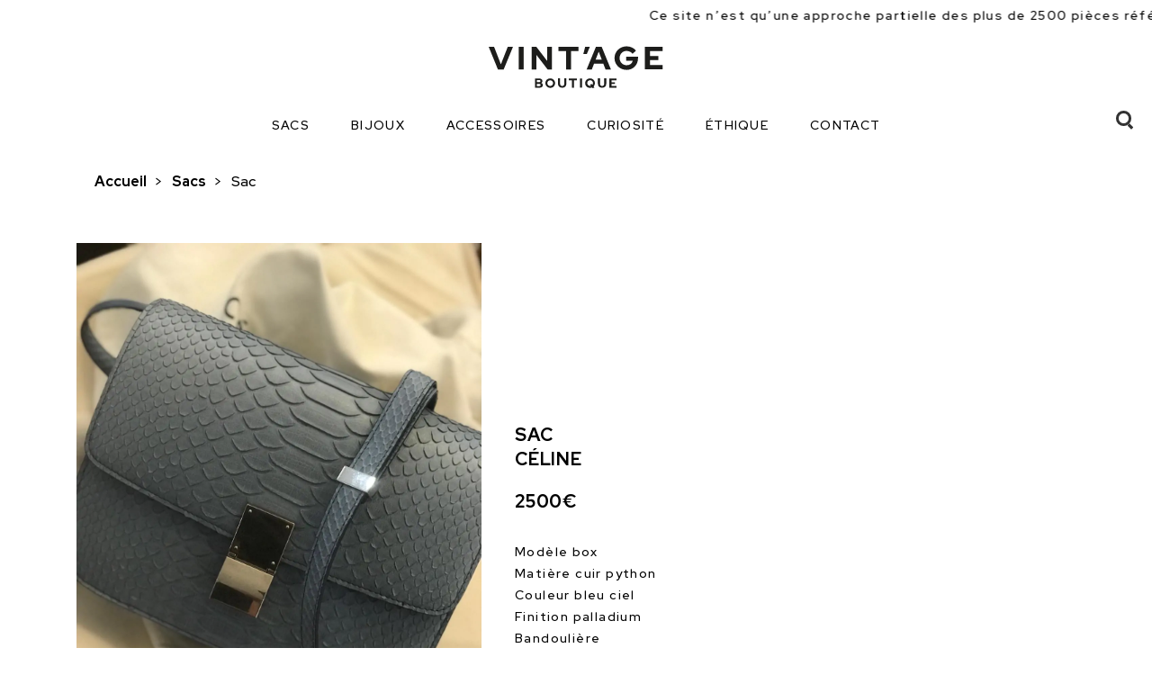

--- FILE ---
content_type: text/html; charset=UTF-8
request_url: https://www.vintagedeluxe.fr/sac-18/
body_size: 14677
content:
<!DOCTYPE html>
<html lang="fr" class="no-js">
  <head>
    <meta charset="UTF-8">
    <meta name="viewport" content="initial-scale=1.0 maximum-scale=1.0" />
    <link rel="pingback" href="https://www.vintagedeluxe.fr/xmlrpc.php">
    <meta name="description" content=" Vente &amp; achat luxe occasion Aix-en-Provence" />
    <style media="screen">
      header nav a{color: white;}
      .show-mobile,
      .search-bar-mobile,
      .burger,
      header .logo-mobile{display:none;}
      @media screen and (max-width: 767px){ /*mobile*/
        header .logo-mobile, header .logo-desktop{display: block;}
        .show-mobile{display: block;}
        .hide-mobile{display: none!important}
      }
    .logo-header{width: 202px;max-width: 100%}
    .category .products-list div > .product-5,
    .category .products-list div > .product-15{
    	margin-top: 65px;
    }
    .category  .products-list div > .product {margin-bottom: 45px}

    @media screen and (max-width: 767px){
      .category .products-list div > .product {
        margin-bottom: 50px;
      }
    }

    </style>
    <title>Sac &#8211; Vint&#039;age Boutique</title>
<meta name='robots' content='max-image-preview:large' />
<link rel="alternate" title="oEmbed (JSON)" type="application/json+oembed" href="https://www.vintagedeluxe.fr/wp-json/oembed/1.0/embed?url=https%3A%2F%2Fwww.vintagedeluxe.fr%2Fsac-18%2F" />
<link rel="alternate" title="oEmbed (XML)" type="text/xml+oembed" href="https://www.vintagedeluxe.fr/wp-json/oembed/1.0/embed?url=https%3A%2F%2Fwww.vintagedeluxe.fr%2Fsac-18%2F&#038;format=xml" />
<style id='wp-img-auto-sizes-contain-inline-css' type='text/css'>
img:is([sizes=auto i],[sizes^="auto," i]){contain-intrinsic-size:3000px 1500px}
/*# sourceURL=wp-img-auto-sizes-contain-inline-css */
</style>
<style id='wp-emoji-styles-inline-css' type='text/css'>

	img.wp-smiley, img.emoji {
		display: inline !important;
		border: none !important;
		box-shadow: none !important;
		height: 1em !important;
		width: 1em !important;
		margin: 0 0.07em !important;
		vertical-align: -0.1em !important;
		background: none !important;
		padding: 0 !important;
	}
/*# sourceURL=wp-emoji-styles-inline-css */
</style>
<style id='wp-block-library-inline-css' type='text/css'>
:root{--wp-block-synced-color:#7a00df;--wp-block-synced-color--rgb:122,0,223;--wp-bound-block-color:var(--wp-block-synced-color);--wp-editor-canvas-background:#ddd;--wp-admin-theme-color:#007cba;--wp-admin-theme-color--rgb:0,124,186;--wp-admin-theme-color-darker-10:#006ba1;--wp-admin-theme-color-darker-10--rgb:0,107,160.5;--wp-admin-theme-color-darker-20:#005a87;--wp-admin-theme-color-darker-20--rgb:0,90,135;--wp-admin-border-width-focus:2px}@media (min-resolution:192dpi){:root{--wp-admin-border-width-focus:1.5px}}.wp-element-button{cursor:pointer}:root .has-very-light-gray-background-color{background-color:#eee}:root .has-very-dark-gray-background-color{background-color:#313131}:root .has-very-light-gray-color{color:#eee}:root .has-very-dark-gray-color{color:#313131}:root .has-vivid-green-cyan-to-vivid-cyan-blue-gradient-background{background:linear-gradient(135deg,#00d084,#0693e3)}:root .has-purple-crush-gradient-background{background:linear-gradient(135deg,#34e2e4,#4721fb 50%,#ab1dfe)}:root .has-hazy-dawn-gradient-background{background:linear-gradient(135deg,#faaca8,#dad0ec)}:root .has-subdued-olive-gradient-background{background:linear-gradient(135deg,#fafae1,#67a671)}:root .has-atomic-cream-gradient-background{background:linear-gradient(135deg,#fdd79a,#004a59)}:root .has-nightshade-gradient-background{background:linear-gradient(135deg,#330968,#31cdcf)}:root .has-midnight-gradient-background{background:linear-gradient(135deg,#020381,#2874fc)}:root{--wp--preset--font-size--normal:16px;--wp--preset--font-size--huge:42px}.has-regular-font-size{font-size:1em}.has-larger-font-size{font-size:2.625em}.has-normal-font-size{font-size:var(--wp--preset--font-size--normal)}.has-huge-font-size{font-size:var(--wp--preset--font-size--huge)}.has-text-align-center{text-align:center}.has-text-align-left{text-align:left}.has-text-align-right{text-align:right}.has-fit-text{white-space:nowrap!important}#end-resizable-editor-section{display:none}.aligncenter{clear:both}.items-justified-left{justify-content:flex-start}.items-justified-center{justify-content:center}.items-justified-right{justify-content:flex-end}.items-justified-space-between{justify-content:space-between}.screen-reader-text{border:0;clip-path:inset(50%);height:1px;margin:-1px;overflow:hidden;padding:0;position:absolute;width:1px;word-wrap:normal!important}.screen-reader-text:focus{background-color:#ddd;clip-path:none;color:#444;display:block;font-size:1em;height:auto;left:5px;line-height:normal;padding:15px 23px 14px;text-decoration:none;top:5px;width:auto;z-index:100000}html :where(.has-border-color){border-style:solid}html :where([style*=border-top-color]){border-top-style:solid}html :where([style*=border-right-color]){border-right-style:solid}html :where([style*=border-bottom-color]){border-bottom-style:solid}html :where([style*=border-left-color]){border-left-style:solid}html :where([style*=border-width]){border-style:solid}html :where([style*=border-top-width]){border-top-style:solid}html :where([style*=border-right-width]){border-right-style:solid}html :where([style*=border-bottom-width]){border-bottom-style:solid}html :where([style*=border-left-width]){border-left-style:solid}html :where(img[class*=wp-image-]){height:auto;max-width:100%}:where(figure){margin:0 0 1em}html :where(.is-position-sticky){--wp-admin--admin-bar--position-offset:var(--wp-admin--admin-bar--height,0px)}@media screen and (max-width:600px){html :where(.is-position-sticky){--wp-admin--admin-bar--position-offset:0px}}

/*# sourceURL=wp-block-library-inline-css */
</style><style id='global-styles-inline-css' type='text/css'>
:root{--wp--preset--aspect-ratio--square: 1;--wp--preset--aspect-ratio--4-3: 4/3;--wp--preset--aspect-ratio--3-4: 3/4;--wp--preset--aspect-ratio--3-2: 3/2;--wp--preset--aspect-ratio--2-3: 2/3;--wp--preset--aspect-ratio--16-9: 16/9;--wp--preset--aspect-ratio--9-16: 9/16;--wp--preset--color--black: #000000;--wp--preset--color--cyan-bluish-gray: #abb8c3;--wp--preset--color--white: #ffffff;--wp--preset--color--pale-pink: #f78da7;--wp--preset--color--vivid-red: #cf2e2e;--wp--preset--color--luminous-vivid-orange: #ff6900;--wp--preset--color--luminous-vivid-amber: #fcb900;--wp--preset--color--light-green-cyan: #7bdcb5;--wp--preset--color--vivid-green-cyan: #00d084;--wp--preset--color--pale-cyan-blue: #8ed1fc;--wp--preset--color--vivid-cyan-blue: #0693e3;--wp--preset--color--vivid-purple: #9b51e0;--wp--preset--gradient--vivid-cyan-blue-to-vivid-purple: linear-gradient(135deg,rgb(6,147,227) 0%,rgb(155,81,224) 100%);--wp--preset--gradient--light-green-cyan-to-vivid-green-cyan: linear-gradient(135deg,rgb(122,220,180) 0%,rgb(0,208,130) 100%);--wp--preset--gradient--luminous-vivid-amber-to-luminous-vivid-orange: linear-gradient(135deg,rgb(252,185,0) 0%,rgb(255,105,0) 100%);--wp--preset--gradient--luminous-vivid-orange-to-vivid-red: linear-gradient(135deg,rgb(255,105,0) 0%,rgb(207,46,46) 100%);--wp--preset--gradient--very-light-gray-to-cyan-bluish-gray: linear-gradient(135deg,rgb(238,238,238) 0%,rgb(169,184,195) 100%);--wp--preset--gradient--cool-to-warm-spectrum: linear-gradient(135deg,rgb(74,234,220) 0%,rgb(151,120,209) 20%,rgb(207,42,186) 40%,rgb(238,44,130) 60%,rgb(251,105,98) 80%,rgb(254,248,76) 100%);--wp--preset--gradient--blush-light-purple: linear-gradient(135deg,rgb(255,206,236) 0%,rgb(152,150,240) 100%);--wp--preset--gradient--blush-bordeaux: linear-gradient(135deg,rgb(254,205,165) 0%,rgb(254,45,45) 50%,rgb(107,0,62) 100%);--wp--preset--gradient--luminous-dusk: linear-gradient(135deg,rgb(255,203,112) 0%,rgb(199,81,192) 50%,rgb(65,88,208) 100%);--wp--preset--gradient--pale-ocean: linear-gradient(135deg,rgb(255,245,203) 0%,rgb(182,227,212) 50%,rgb(51,167,181) 100%);--wp--preset--gradient--electric-grass: linear-gradient(135deg,rgb(202,248,128) 0%,rgb(113,206,126) 100%);--wp--preset--gradient--midnight: linear-gradient(135deg,rgb(2,3,129) 0%,rgb(40,116,252) 100%);--wp--preset--font-size--small: 13px;--wp--preset--font-size--medium: 20px;--wp--preset--font-size--large: 36px;--wp--preset--font-size--x-large: 42px;--wp--preset--spacing--20: 0.44rem;--wp--preset--spacing--30: 0.67rem;--wp--preset--spacing--40: 1rem;--wp--preset--spacing--50: 1.5rem;--wp--preset--spacing--60: 2.25rem;--wp--preset--spacing--70: 3.38rem;--wp--preset--spacing--80: 5.06rem;--wp--preset--shadow--natural: 6px 6px 9px rgba(0, 0, 0, 0.2);--wp--preset--shadow--deep: 12px 12px 50px rgba(0, 0, 0, 0.4);--wp--preset--shadow--sharp: 6px 6px 0px rgba(0, 0, 0, 0.2);--wp--preset--shadow--outlined: 6px 6px 0px -3px rgb(255, 255, 255), 6px 6px rgb(0, 0, 0);--wp--preset--shadow--crisp: 6px 6px 0px rgb(0, 0, 0);}:where(.is-layout-flex){gap: 0.5em;}:where(.is-layout-grid){gap: 0.5em;}body .is-layout-flex{display: flex;}.is-layout-flex{flex-wrap: wrap;align-items: center;}.is-layout-flex > :is(*, div){margin: 0;}body .is-layout-grid{display: grid;}.is-layout-grid > :is(*, div){margin: 0;}:where(.wp-block-columns.is-layout-flex){gap: 2em;}:where(.wp-block-columns.is-layout-grid){gap: 2em;}:where(.wp-block-post-template.is-layout-flex){gap: 1.25em;}:where(.wp-block-post-template.is-layout-grid){gap: 1.25em;}.has-black-color{color: var(--wp--preset--color--black) !important;}.has-cyan-bluish-gray-color{color: var(--wp--preset--color--cyan-bluish-gray) !important;}.has-white-color{color: var(--wp--preset--color--white) !important;}.has-pale-pink-color{color: var(--wp--preset--color--pale-pink) !important;}.has-vivid-red-color{color: var(--wp--preset--color--vivid-red) !important;}.has-luminous-vivid-orange-color{color: var(--wp--preset--color--luminous-vivid-orange) !important;}.has-luminous-vivid-amber-color{color: var(--wp--preset--color--luminous-vivid-amber) !important;}.has-light-green-cyan-color{color: var(--wp--preset--color--light-green-cyan) !important;}.has-vivid-green-cyan-color{color: var(--wp--preset--color--vivid-green-cyan) !important;}.has-pale-cyan-blue-color{color: var(--wp--preset--color--pale-cyan-blue) !important;}.has-vivid-cyan-blue-color{color: var(--wp--preset--color--vivid-cyan-blue) !important;}.has-vivid-purple-color{color: var(--wp--preset--color--vivid-purple) !important;}.has-black-background-color{background-color: var(--wp--preset--color--black) !important;}.has-cyan-bluish-gray-background-color{background-color: var(--wp--preset--color--cyan-bluish-gray) !important;}.has-white-background-color{background-color: var(--wp--preset--color--white) !important;}.has-pale-pink-background-color{background-color: var(--wp--preset--color--pale-pink) !important;}.has-vivid-red-background-color{background-color: var(--wp--preset--color--vivid-red) !important;}.has-luminous-vivid-orange-background-color{background-color: var(--wp--preset--color--luminous-vivid-orange) !important;}.has-luminous-vivid-amber-background-color{background-color: var(--wp--preset--color--luminous-vivid-amber) !important;}.has-light-green-cyan-background-color{background-color: var(--wp--preset--color--light-green-cyan) !important;}.has-vivid-green-cyan-background-color{background-color: var(--wp--preset--color--vivid-green-cyan) !important;}.has-pale-cyan-blue-background-color{background-color: var(--wp--preset--color--pale-cyan-blue) !important;}.has-vivid-cyan-blue-background-color{background-color: var(--wp--preset--color--vivid-cyan-blue) !important;}.has-vivid-purple-background-color{background-color: var(--wp--preset--color--vivid-purple) !important;}.has-black-border-color{border-color: var(--wp--preset--color--black) !important;}.has-cyan-bluish-gray-border-color{border-color: var(--wp--preset--color--cyan-bluish-gray) !important;}.has-white-border-color{border-color: var(--wp--preset--color--white) !important;}.has-pale-pink-border-color{border-color: var(--wp--preset--color--pale-pink) !important;}.has-vivid-red-border-color{border-color: var(--wp--preset--color--vivid-red) !important;}.has-luminous-vivid-orange-border-color{border-color: var(--wp--preset--color--luminous-vivid-orange) !important;}.has-luminous-vivid-amber-border-color{border-color: var(--wp--preset--color--luminous-vivid-amber) !important;}.has-light-green-cyan-border-color{border-color: var(--wp--preset--color--light-green-cyan) !important;}.has-vivid-green-cyan-border-color{border-color: var(--wp--preset--color--vivid-green-cyan) !important;}.has-pale-cyan-blue-border-color{border-color: var(--wp--preset--color--pale-cyan-blue) !important;}.has-vivid-cyan-blue-border-color{border-color: var(--wp--preset--color--vivid-cyan-blue) !important;}.has-vivid-purple-border-color{border-color: var(--wp--preset--color--vivid-purple) !important;}.has-vivid-cyan-blue-to-vivid-purple-gradient-background{background: var(--wp--preset--gradient--vivid-cyan-blue-to-vivid-purple) !important;}.has-light-green-cyan-to-vivid-green-cyan-gradient-background{background: var(--wp--preset--gradient--light-green-cyan-to-vivid-green-cyan) !important;}.has-luminous-vivid-amber-to-luminous-vivid-orange-gradient-background{background: var(--wp--preset--gradient--luminous-vivid-amber-to-luminous-vivid-orange) !important;}.has-luminous-vivid-orange-to-vivid-red-gradient-background{background: var(--wp--preset--gradient--luminous-vivid-orange-to-vivid-red) !important;}.has-very-light-gray-to-cyan-bluish-gray-gradient-background{background: var(--wp--preset--gradient--very-light-gray-to-cyan-bluish-gray) !important;}.has-cool-to-warm-spectrum-gradient-background{background: var(--wp--preset--gradient--cool-to-warm-spectrum) !important;}.has-blush-light-purple-gradient-background{background: var(--wp--preset--gradient--blush-light-purple) !important;}.has-blush-bordeaux-gradient-background{background: var(--wp--preset--gradient--blush-bordeaux) !important;}.has-luminous-dusk-gradient-background{background: var(--wp--preset--gradient--luminous-dusk) !important;}.has-pale-ocean-gradient-background{background: var(--wp--preset--gradient--pale-ocean) !important;}.has-electric-grass-gradient-background{background: var(--wp--preset--gradient--electric-grass) !important;}.has-midnight-gradient-background{background: var(--wp--preset--gradient--midnight) !important;}.has-small-font-size{font-size: var(--wp--preset--font-size--small) !important;}.has-medium-font-size{font-size: var(--wp--preset--font-size--medium) !important;}.has-large-font-size{font-size: var(--wp--preset--font-size--large) !important;}.has-x-large-font-size{font-size: var(--wp--preset--font-size--x-large) !important;}
/*# sourceURL=global-styles-inline-css */
</style>

<style id='classic-theme-styles-inline-css' type='text/css'>
/*! This file is auto-generated */
.wp-block-button__link{color:#fff;background-color:#32373c;border-radius:9999px;box-shadow:none;text-decoration:none;padding:calc(.667em + 2px) calc(1.333em + 2px);font-size:1.125em}.wp-block-file__button{background:#32373c;color:#fff;text-decoration:none}
/*# sourceURL=/wp-includes/css/classic-themes.min.css */
</style>
<link rel='stylesheet' id='contact-form-7-css' href='https://www.vintagedeluxe.fr/wp-content/plugins/contact-form-7/includes/css/styles.css?ver=5.7.3' type='text/css' media='all' />
<link rel='stylesheet' id='search-filter-plugin-styles-css' href='https://www.vintagedeluxe.fr/wp-content/plugins/search-filter-pro/public/assets/css/search-filter.min.css?ver=2.5.13' type='text/css' media='all' />
<link rel='stylesheet' id='block-gut-css' href='https://www.vintagedeluxe.fr/wp-content/themes/theme-boeki-2/assets/css/block-gut.css?ver=6.9' type='text/css' media='all' />
<link rel='stylesheet' id='theme-css' href='https://www.vintagedeluxe.fr/wp-content/themes/theme-boeki-2/assets/css/theme.css?ver=6.9' type='text/css' media='all' />
<link rel='stylesheet' id='slick-css' href='https://www.vintagedeluxe.fr/wp-content/themes/theme-boeki-2/assets/css/slick.css?ver=6.9' type='text/css' media='all' />
<link rel='stylesheet' id='wpdreams-asp-basic-css' href='https://www.vintagedeluxe.fr/wp-content/plugins/ajax-search-pro/css/style.basic.css?ver=Xhd5yx' type='text/css' media='all' />
<link rel='stylesheet' id='wpdreams-asp-chosen-css' href='https://www.vintagedeluxe.fr/wp-content/plugins/ajax-search-pro/css/chosen/chosen.css?ver=Xhd5yx' type='text/css' media='all' />
<link rel='stylesheet' id='wpdreams-ajaxsearchpro-instances-css' href='https://www.vintagedeluxe.fr/wp-content/uploads/asp_upload/style.instances.css?ver=Xhd5yx' type='text/css' media='all' />
<script type="text/javascript" src="https://www.vintagedeluxe.fr/wp-includes/js/jquery/jquery.min.js?ver=3.7.1" id="jquery-core-js"></script>
<script type="text/javascript" src="https://www.vintagedeluxe.fr/wp-includes/js/jquery/jquery-migrate.min.js?ver=3.4.1" id="jquery-migrate-js"></script>
<script type="text/javascript" id="search-filter-plugin-build-js-extra">
/* <![CDATA[ */
var SF_LDATA = {"ajax_url":"https://www.vintagedeluxe.fr/wp-admin/admin-ajax.php","home_url":"https://www.vintagedeluxe.fr/","extensions":[]};
//# sourceURL=search-filter-plugin-build-js-extra
/* ]]> */
</script>
<script type="text/javascript" src="https://www.vintagedeluxe.fr/wp-content/plugins/search-filter-pro/public/assets/js/search-filter-build.min.js?ver=2.5.13" id="search-filter-plugin-build-js"></script>
<script type="text/javascript" src="https://www.vintagedeluxe.fr/wp-content/plugins/search-filter-pro/public/assets/js/chosen.jquery.min.js?ver=2.5.13" id="search-filter-plugin-chosen-js"></script>
<link rel="https://api.w.org/" href="https://www.vintagedeluxe.fr/wp-json/" /><link rel="alternate" title="JSON" type="application/json" href="https://www.vintagedeluxe.fr/wp-json/wp/v2/posts/2753" /><link rel="EditURI" type="application/rsd+xml" title="RSD" href="https://www.vintagedeluxe.fr/xmlrpc.php?rsd" />
<link rel="canonical" href="https://www.vintagedeluxe.fr/sac-18/" />
<link rel='shortlink' href='https://www.vintagedeluxe.fr/?p=2753' />
                <link href='//fonts.googleapis.com/css?family=Open+Sans:300|Open+Sans:400|Open+Sans:700' rel='stylesheet' type='text/css'>
                            <style type="text/css">
                <!--
                @font-face {
                    font-family: 'asppsicons2';
                    src: url('https://www.vintagedeluxe.fr/wp-content/plugins/ajax-search-pro/css/fonts/icons/icons2.eot');
                    src: url('https://www.vintagedeluxe.fr/wp-content/plugins/ajax-search-pro/css/fonts/icons/icons2.eot?#iefix') format('embedded-opentype'),
                    url('https://www.vintagedeluxe.fr/wp-content/plugins/ajax-search-pro/css/fonts/icons/icons2.woff2') format('woff2'),
                    url('https://www.vintagedeluxe.fr/wp-content/plugins/ajax-search-pro/css/fonts/icons/icons2.woff') format('woff'),
                    url('https://www.vintagedeluxe.fr/wp-content/plugins/ajax-search-pro/css/fonts/icons/icons2.ttf') format('truetype'),
                    url('https://www.vintagedeluxe.fr/wp-content/plugins/ajax-search-pro/css/fonts/icons/icons2.svg#icons') format('svg');
                    font-weight: normal;
                    font-style: normal;
                }
                .asp_m{height: 0;}                -->
            </style>
                        <script type="text/javascript">
                if ( typeof _ASP !== "undefined" && _ASP !== null && typeof _ASP.initialize !== "undefined" )
                    _ASP.initialize();
            </script>
            <link rel="icon" href="https://www.vintagedeluxe.fr/wp-content/uploads/2022/08/cropped-fav-32x32.png" sizes="32x32" />
<link rel="icon" href="https://www.vintagedeluxe.fr/wp-content/uploads/2022/08/cropped-fav-192x192.png" sizes="192x192" />
<link rel="apple-touch-icon" href="https://www.vintagedeluxe.fr/wp-content/uploads/2022/08/cropped-fav-180x180.png" />
<meta name="msapplication-TileImage" content="https://www.vintagedeluxe.fr/wp-content/uploads/2022/08/cropped-fav-270x270.png" />
  </head>
  <body class="wp-singular post-template-default single single-post postid-2753 single-format-standard wp-theme-theme-boeki-2">
    <div class="pre-header bg-white black marquee-rtl col-xs-12">
    <div>
      <p>Ce site n’est qu’une approche partielle des plus de 2500 pièces référencées en magasin. Beaucoup d'autres produits sont à découvrir en boutique.</p>
    </div>
  </div>
    <header>
        <a href="https://www.vintagedeluxe.fr">
                    <img class="logo-header"src="https://www.vintagedeluxe.fr/wp-content/uploads/2022/10/logo_2.svg" alt="" />
        </a>
        <!-- menu-->
        <nav class="desktop">
        <ul id="menu-menu" class=""><li id="menu-item-124" class="menu-item menu-item-type-taxonomy menu-item-object-category current-post-ancestor current-menu-parent current-post-parent menu-item-124"><a href="https://www.vintagedeluxe.fr/category/sacs/">Sacs</a></li>
<li id="menu-item-121" class="menu-item menu-item-type-taxonomy menu-item-object-category menu-item-121"><a href="https://www.vintagedeluxe.fr/category/bijoux/">Bijoux</a></li>
<li id="menu-item-1759" class="menu-item menu-item-type-taxonomy menu-item-object-category menu-item-1759"><a href="https://www.vintagedeluxe.fr/category/accessoires/">Accessoires</a></li>
<li id="menu-item-122" class="menu-item menu-item-type-taxonomy menu-item-object-category menu-item-122"><a href="https://www.vintagedeluxe.fr/category/curiosite/">Curiosité</a></li>
<li id="menu-item-182" class="menu-item menu-item-type-post_type menu-item-object-page menu-item-182"><a href="https://www.vintagedeluxe.fr/la-boutique/">Éthique</a></li>
<li id="menu-item-147" class="menu-item menu-item-type-post_type menu-item-object-page menu-item-147"><a href="https://www.vintagedeluxe.fr/contact/">Contact</a></li>
</ul>        </nav>


        <div class="search-opener">
        <div class="search-icon">
          <span class="search-line main-line"></span>
          <span class="search-circle"></span>
          <span class="search-line second-line"></span>
        </div>
      </div>

      <div class="burger-block burger" aria-label="Ouverture du menu">
        <input type="checkbox" id="burger-checkbox">
        <label for="burger-checkbox" class="burger-menu">
          <span></span>
          <span></span>
          <span></span>
        </label>
      </div>

          <div class="search-bar">
            <div class='asp_w asp_m asp_m_1 asp_m_1_1 wpdreams_asp_sc wpdreams_asp_sc-1 ajaxsearchpro asp_main_container  asp_non_compact'
     data-id="1"
          data-instance="1"
     id='ajaxsearchpro1_1'>
<div class="probox">
    
    <div class='promagnifier'>
        	    <div class='asp_text_button hiddend'>
		    Recherche	    </div>
        <div class='innericon'>
                    </div>
	    <div class="asp_clear"></div>
    </div>

    
    
    <div class='prosettings' style='display:none;' data-opened=0>
                <div class='innericon'>
            <svg xmlns="http://www.w3.org/2000/svg" width="512" height="512" viewBox="0 0 512 512"><path id="control-panel-4-icon" d="M170 294c0 33.138-26.862 60-60 60-33.137 0-60-26.862-60-60 0-33.137 26.863-60 60-60 33.138 0 60 26.863 60 60zm-60 90c-6.872 0-13.565-.777-20-2.243V422c0 11.046 8.954 20 20 20s20-8.954 20-20v-40.243c-6.435 1.466-13.128 2.243-20 2.243zm0-180c6.872 0 13.565.777 20 2.243V90c0-11.046-8.954-20-20-20s-20 8.954-20 20v116.243c6.435-1.466 13.128-2.243 20-2.243zm146-7c12.13 0 22 9.87 22 22s-9.87 22-22 22-22-9.87-22-22 9.87-22 22-22zm0-38c-33.137 0-60 26.863-60 60 0 33.138 26.863 60 60 60 33.138 0 60-26.862 60-60 0-33.137-26.862-60-60-60zm0-30c6.872 0 13.565.777 20 2.243V90c0-11.046-8.954-20-20-20s-20 8.954-20 20v41.243c6.435-1.466 13.128-2.243 20-2.243zm0 180c-6.872 0-13.565-.777-20-2.243V422c0 11.046 8.954 20 20 20s20-8.954 20-20V306.757c-6.435 1.466-13.128 2.243-20 2.243zm146-75c-33.137 0-60 26.863-60 60 0 33.138 26.863 60 60 60 33.138 0 60-26.862 60-60 0-33.137-26.862-60-60-60zm0-30c6.872 0 13.565.777 20 2.243V90c0-11.046-8.954-20-20-20s-20 8.954-20 20v116.243c6.435-1.466 13.128-2.243 20-2.243zm0 180c-6.872 0-13.565-.777-20-2.243V422c0 11.046 8.954 20 20 20s20-8.954 20-20v-40.243c-6.435 1.466-13.128 2.243-20 2.243z"/></svg>        </div>
    </div>

    
    
    <div class='proinput'>
        <form action='#' autocomplete="off" aria-label="Search form 1">
            <input type='search' class='orig'
                   placeholder='Recherche'
                   name='phrase' value=''
                   aria-label="Search input 1"
                   autocomplete="off"/>
            <input type='text' class='autocomplete' name='phrase' value=''
                   aria-label="Search autocomplete, ignore please"
                   aria-hidden="true"
                   autocomplete="off" disabled>
            <input type='submit'
                   aria-hidden="true"
                   aria-label="Hidden button"
                   style='width:0; height: 0; visibility: hidden;'>
        </form>
    </div>

    
    
    <div class='proloading'>
                        <div class="asp_loader">
            <div class="asp_loader-inner asp_simple-circle">
                        </div>
        </div>
                    </div>

            <div class='proclose'>
            <svg version="1.1" xmlns="http://www.w3.org/2000/svg" xmlns:xlink="http://www.w3.org/1999/xlink" x="0px"
                 y="0px"
                 width="512px" height="512px" viewBox="0 0 512 512" enable-background="new 0 0 512 512"
                 xml:space="preserve">
            <polygon id="x-mark-icon"
                     points="438.393,374.595 319.757,255.977 438.378,137.348 374.595,73.607 255.995,192.225 137.375,73.622 73.607,137.352 192.246,255.983 73.622,374.625 137.352,438.393 256.002,319.734 374.652,438.378 "/>
            </svg>
        </div>
    
    
</div><div id='ajaxsearchprores1_1' class='asp_w asp_r asp_r_1 asp_r_1_1 vertical ajaxsearchpro wpdreams_asp_sc wpdreams_asp_sc-1'
     data-id="1"
     data-instance="1">

    
    
    
    <div class="results">

        
        <div class="resdrg">
        </div>

        
    </div>

    
    
    

    <div class="asp_res_loader hiddend">
                    <div class="asp_loader">
                <div class="asp_loader-inner asp_simple-circle">
                                </div>
            </div>
            </div>
</div>    <div id='ajaxsearchprosettings1_1' class="asp_w asp_s asp_s_1 asp_s_1_1 wpdreams_asp_sc wpdreams_asp_sc-1 ajaxsearchpro searchsettings"
    data-id="1"
    data-instance="1">
<form name='options' class="asp-fss-flex" autocomplete = 'off'>
        <input type="hidden" style="display:none;" name="current_page_id" value="2753">
            <input type='hidden' name='qtranslate_lang' style="display:none;"
               value='0'/>
    	    <input type="hidden" name="filters_changed" style="display:none;" value="0">
    <input type="hidden" name="filters_initial" style="display:none;" value="1">
    <fieldset class="asp_filter_generic asp_filter_id_3 asp_filter_n_2">
            <legend>Generic filters</legend>
    <div class="asp_option">
    <div class="asp_option_inner">
        <input type="checkbox" value="exact" id="set_exact1_1"
                              aria-label="Exact matches only"
               name="asp_gen[]" />
        <label aria-hidden="true"
               for="set_exact1_1">
            Hidden label        </label>
    </div>
    <div class="asp_option_label">
        Exact matches only    </div>
</div>
        <div class="asp_option hiddend" aria-hidden="true">
            <div class="asp_option_inner">
                <input type="checkbox" value="title" id="set_title1_1"
                       name="asp_gen[]"  checked="checked"/>
                <label for="set_title1_1">
                    Hidden label                </label>
            </div>
        </div>
            <div class="asp_option hiddend" aria-hidden="true">
            <div class="asp_option_inner">
                <input type="checkbox" value="content" id="set_content1_1"
                       name="asp_gen[]"  checked="checked"/>
                <label for="set_content1_1">
                    Hidden label                </label>
            </div>
        </div>
            <div class="asp_option hiddend" aria-hidden="true">
            <div class="asp_option_inner">
                <input type="checkbox" value="excerpt" id="set_excerpt1_1"
                       name="asp_gen[]"  checked="checked"/>
                <label for="set_excerpt1_1">
                    Hidden label                </label>
            </div>
        </div>
    </fieldset>        <input type="checkbox"
               style="display: none !important;"
               value="post"
               aria-label="Hidden label"
               aria-hidden="true"
               id="1_1customset_1_1100"
               name="customset[]" checked="checked"/>
        <fieldset class="asp_filter_tax asp_filter_tax_marque asp_checkboxes_filter_box asp_filter_id_1 asp_filter_n_0">
    <legend>Filter by marques</legend>
    <div class='marque_filter_box categoryfilter asp_sett_scroll'>            <div class="asp_option_cat asp_option asp_option asp_option_cat_level-0"
             data-lvl="0"
             asp_cat_parent="0">
            <div class="asp_option_inner">
                <input type="checkbox" value="30" class="asp_marque_checkbox"
                       aria-label="Alaïa"
                                            name="termset[marque][]"
                                           id="1_1termset_30"
                    data-origvalue="1"                    checked="checked"/>
                <label aria-hidden="true"
                       for="1_1termset_30">
                    Hidden label                </label>
            </div>
            <div class="asp_option_label">
                Alaïa            </div>
        </div>
                <div class="asp_option_cat asp_option asp_option asp_option_cat_level-0"
             data-lvl="0"
             asp_cat_parent="0">
            <div class="asp_option_inner">
                <input type="checkbox" value="13" class="asp_marque_checkbox"
                       aria-label="Balenciaga"
                                            name="termset[marque][]"
                                           id="1_1termset_13"
                    data-origvalue="1"                    checked="checked"/>
                <label aria-hidden="true"
                       for="1_1termset_13">
                    Hidden label                </label>
            </div>
            <div class="asp_option_label">
                Balenciaga            </div>
        </div>
                <div class="asp_option_cat asp_option asp_option asp_option_cat_level-0"
             data-lvl="0"
             asp_cat_parent="0">
            <div class="asp_option_inner">
                <input type="checkbox" value="24" class="asp_marque_checkbox"
                       aria-label="Bottega Veneta"
                                            name="termset[marque][]"
                                           id="1_1termset_24"
                    data-origvalue="1"                    checked="checked"/>
                <label aria-hidden="true"
                       for="1_1termset_24">
                    Hidden label                </label>
            </div>
            <div class="asp_option_label">
                Bottega Veneta            </div>
        </div>
                <div class="asp_option_cat asp_option asp_option asp_option_cat_level-0"
             data-lvl="0"
             asp_cat_parent="0">
            <div class="asp_option_inner">
                <input type="checkbox" value="28" class="asp_marque_checkbox"
                       aria-label="Bouchra Jarrar"
                                            name="termset[marque][]"
                                           id="1_1termset_28"
                    data-origvalue="1"                    checked="checked"/>
                <label aria-hidden="true"
                       for="1_1termset_28">
                    Hidden label                </label>
            </div>
            <div class="asp_option_label">
                Bouchra Jarrar            </div>
        </div>
                <div class="asp_option_cat asp_option asp_option asp_option_cat_level-0"
             data-lvl="0"
             asp_cat_parent="0">
            <div class="asp_option_inner">
                <input type="checkbox" value="16" class="asp_marque_checkbox"
                       aria-label="Burberry"
                                            name="termset[marque][]"
                                           id="1_1termset_16"
                    data-origvalue="1"                    checked="checked"/>
                <label aria-hidden="true"
                       for="1_1termset_16">
                    Hidden label                </label>
            </div>
            <div class="asp_option_label">
                Burberry            </div>
        </div>
                <div class="asp_option_cat asp_option asp_option asp_option_cat_level-0"
             data-lvl="0"
             asp_cat_parent="0">
            <div class="asp_option_inner">
                <input type="checkbox" value="39" class="asp_marque_checkbox"
                       aria-label="Cartier"
                                            name="termset[marque][]"
                                           id="1_1termset_39"
                    data-origvalue="1"                    checked="checked"/>
                <label aria-hidden="true"
                       for="1_1termset_39">
                    Hidden label                </label>
            </div>
            <div class="asp_option_label">
                Cartier            </div>
        </div>
                <div class="asp_option_cat asp_option asp_option asp_option_cat_level-0"
             data-lvl="0"
             asp_cat_parent="0">
            <div class="asp_option_inner">
                <input type="checkbox" value="10" class="asp_marque_checkbox"
                       aria-label="Céline"
                                            name="termset[marque][]"
                                           id="1_1termset_10"
                    data-origvalue="1"                    checked="checked"/>
                <label aria-hidden="true"
                       for="1_1termset_10">
                    Hidden label                </label>
            </div>
            <div class="asp_option_label">
                Céline            </div>
        </div>
                <div class="asp_option_cat asp_option asp_option asp_option_cat_level-0"
             data-lvl="0"
             asp_cat_parent="0">
            <div class="asp_option_inner">
                <input type="checkbox" value="8" class="asp_marque_checkbox"
                       aria-label="Chanel"
                                            name="termset[marque][]"
                                           id="1_1termset_8"
                    data-origvalue="1"                    checked="checked"/>
                <label aria-hidden="true"
                       for="1_1termset_8">
                    Hidden label                </label>
            </div>
            <div class="asp_option_label">
                Chanel            </div>
        </div>
                <div class="asp_option_cat asp_option asp_option asp_option_cat_level-0"
             data-lvl="0"
             asp_cat_parent="0">
            <div class="asp_option_inner">
                <input type="checkbox" value="41" class="asp_marque_checkbox"
                       aria-label="Chaumet"
                                            name="termset[marque][]"
                                           id="1_1termset_41"
                    data-origvalue="1"                    checked="checked"/>
                <label aria-hidden="true"
                       for="1_1termset_41">
                    Hidden label                </label>
            </div>
            <div class="asp_option_label">
                Chaumet            </div>
        </div>
                <div class="asp_option_cat asp_option asp_option asp_option_cat_level-0"
             data-lvl="0"
             asp_cat_parent="0">
            <div class="asp_option_inner">
                <input type="checkbox" value="15" class="asp_marque_checkbox"
                       aria-label="Chloé"
                                            name="termset[marque][]"
                                           id="1_1termset_15"
                    data-origvalue="1"                    checked="checked"/>
                <label aria-hidden="true"
                       for="1_1termset_15">
                    Hidden label                </label>
            </div>
            <div class="asp_option_label">
                Chloé            </div>
        </div>
                <div class="asp_option_cat asp_option asp_option asp_option_cat_level-0"
             data-lvl="0"
             asp_cat_parent="0">
            <div class="asp_option_inner">
                <input type="checkbox" value="19" class="asp_marque_checkbox"
                       aria-label="Dior"
                                            name="termset[marque][]"
                                           id="1_1termset_19"
                    data-origvalue="1"                    checked="checked"/>
                <label aria-hidden="true"
                       for="1_1termset_19">
                    Hidden label                </label>
            </div>
            <div class="asp_option_label">
                Dior            </div>
        </div>
                <div class="asp_option_cat asp_option asp_option asp_option_cat_level-0"
             data-lvl="0"
             asp_cat_parent="0">
            <div class="asp_option_inner">
                <input type="checkbox" value="40" class="asp_marque_checkbox"
                       aria-label="Dolce et Gabbana"
                                            name="termset[marque][]"
                                           id="1_1termset_40"
                    data-origvalue="1"                    checked="checked"/>
                <label aria-hidden="true"
                       for="1_1termset_40">
                    Hidden label                </label>
            </div>
            <div class="asp_option_label">
                Dolce et Gabbana            </div>
        </div>
                <div class="asp_option_cat asp_option asp_option asp_option_cat_level-0"
             data-lvl="0"
             asp_cat_parent="0">
            <div class="asp_option_inner">
                <input type="checkbox" value="31" class="asp_marque_checkbox"
                       aria-label="Fendi"
                                            name="termset[marque][]"
                                           id="1_1termset_31"
                    data-origvalue="1"                    checked="checked"/>
                <label aria-hidden="true"
                       for="1_1termset_31">
                    Hidden label                </label>
            </div>
            <div class="asp_option_label">
                Fendi            </div>
        </div>
                <div class="asp_option_cat asp_option asp_option asp_option_cat_level-0"
             data-lvl="0"
             asp_cat_parent="0">
            <div class="asp_option_inner">
                <input type="checkbox" value="17" class="asp_marque_checkbox"
                       aria-label="Givenchy"
                                            name="termset[marque][]"
                                           id="1_1termset_17"
                    data-origvalue="1"                    checked="checked"/>
                <label aria-hidden="true"
                       for="1_1termset_17">
                    Hidden label                </label>
            </div>
            <div class="asp_option_label">
                Givenchy            </div>
        </div>
                <div class="asp_option_cat asp_option asp_option asp_option_cat_level-0"
             data-lvl="0"
             asp_cat_parent="0">
            <div class="asp_option_inner">
                <input type="checkbox" value="18" class="asp_marque_checkbox"
                       aria-label="Gucci"
                                            name="termset[marque][]"
                                           id="1_1termset_18"
                    data-origvalue="1"                    checked="checked"/>
                <label aria-hidden="true"
                       for="1_1termset_18">
                    Hidden label                </label>
            </div>
            <div class="asp_option_label">
                Gucci            </div>
        </div>
                <div class="asp_option_cat asp_option asp_option asp_option_cat_level-0"
             data-lvl="0"
             asp_cat_parent="0">
            <div class="asp_option_inner">
                <input type="checkbox" value="9" class="asp_marque_checkbox"
                       aria-label="Hermès"
                                            name="termset[marque][]"
                                           id="1_1termset_9"
                    data-origvalue="1"                    checked="checked"/>
                <label aria-hidden="true"
                       for="1_1termset_9">
                    Hidden label                </label>
            </div>
            <div class="asp_option_label">
                Hermès            </div>
        </div>
                <div class="asp_option_cat asp_option asp_option asp_option_cat_level-0"
             data-lvl="0"
             asp_cat_parent="0">
            <div class="asp_option_inner">
                <input type="checkbox" value="27" class="asp_marque_checkbox"
                       aria-label="Indépendant"
                                            name="termset[marque][]"
                                           id="1_1termset_27"
                    data-origvalue="1"                    checked="checked"/>
                <label aria-hidden="true"
                       for="1_1termset_27">
                    Hidden label                </label>
            </div>
            <div class="asp_option_label">
                Indépendant            </div>
        </div>
                <div class="asp_option_cat asp_option asp_option asp_option_cat_level-0"
             data-lvl="0"
             asp_cat_parent="0">
            <div class="asp_option_inner">
                <input type="checkbox" value="37" class="asp_marque_checkbox"
                       aria-label="Loewe"
                                            name="termset[marque][]"
                                           id="1_1termset_37"
                    data-origvalue="1"                    checked="checked"/>
                <label aria-hidden="true"
                       for="1_1termset_37">
                    Hidden label                </label>
            </div>
            <div class="asp_option_label">
                Loewe            </div>
        </div>
                <div class="asp_option_cat asp_option asp_option asp_option_cat_level-0"
             data-lvl="0"
             asp_cat_parent="0">
            <div class="asp_option_inner">
                <input type="checkbox" value="21" class="asp_marque_checkbox"
                       aria-label="Louis Vuitton"
                                            name="termset[marque][]"
                                           id="1_1termset_21"
                    data-origvalue="1"                    checked="checked"/>
                <label aria-hidden="true"
                       for="1_1termset_21">
                    Hidden label                </label>
            </div>
            <div class="asp_option_label">
                Louis Vuitton            </div>
        </div>
                <div class="asp_option_cat asp_option asp_option asp_option_cat_level-0"
             data-lvl="0"
             asp_cat_parent="0">
            <div class="asp_option_inner">
                <input type="checkbox" value="36" class="asp_marque_checkbox"
                       aria-label="Marie-Hélène de Taillac"
                                            name="termset[marque][]"
                                           id="1_1termset_36"
                    data-origvalue="1"                    checked="checked"/>
                <label aria-hidden="true"
                       for="1_1termset_36">
                    Hidden label                </label>
            </div>
            <div class="asp_option_label">
                Marie-Hélène de Taillac            </div>
        </div>
                <div class="asp_option_cat asp_option asp_option asp_option_cat_level-0"
             data-lvl="0"
             asp_cat_parent="0">
            <div class="asp_option_inner">
                <input type="checkbox" value="34" class="asp_marque_checkbox"
                       aria-label="Mauboussin"
                                            name="termset[marque][]"
                                           id="1_1termset_34"
                    data-origvalue="1"                    checked="checked"/>
                <label aria-hidden="true"
                       for="1_1termset_34">
                    Hidden label                </label>
            </div>
            <div class="asp_option_label">
                Mauboussin            </div>
        </div>
                <div class="asp_option_cat asp_option asp_option asp_option_cat_level-0"
             data-lvl="0"
             asp_cat_parent="0">
            <div class="asp_option_inner">
                <input type="checkbox" value="22" class="asp_marque_checkbox"
                       aria-label="Pomellato"
                                            name="termset[marque][]"
                                           id="1_1termset_22"
                    data-origvalue="1"                    checked="checked"/>
                <label aria-hidden="true"
                       for="1_1termset_22">
                    Hidden label                </label>
            </div>
            <div class="asp_option_label">
                Pomellato            </div>
        </div>
                <div class="asp_option_cat asp_option asp_option asp_option_cat_level-0"
             data-lvl="0"
             asp_cat_parent="0">
            <div class="asp_option_inner">
                <input type="checkbox" value="23" class="asp_marque_checkbox"
                       aria-label="Prada"
                                            name="termset[marque][]"
                                           id="1_1termset_23"
                    data-origvalue="1"                    checked="checked"/>
                <label aria-hidden="true"
                       for="1_1termset_23">
                    Hidden label                </label>
            </div>
            <div class="asp_option_label">
                Prada            </div>
        </div>
                <div class="asp_option_cat asp_option asp_option asp_option_cat_level-0"
             data-lvl="0"
             asp_cat_parent="0">
            <div class="asp_option_inner">
                <input type="checkbox" value="29" class="asp_marque_checkbox"
                       aria-label="Rick Owens"
                                            name="termset[marque][]"
                                           id="1_1termset_29"
                    data-origvalue="1"                    checked="checked"/>
                <label aria-hidden="true"
                       for="1_1termset_29">
                    Hidden label                </label>
            </div>
            <div class="asp_option_label">
                Rick Owens            </div>
        </div>
                <div class="asp_option_cat asp_option asp_option asp_option_cat_level-0"
             data-lvl="0"
             asp_cat_parent="0">
            <div class="asp_option_inner">
                <input type="checkbox" value="35" class="asp_marque_checkbox"
                       aria-label="Rosa Maria"
                                            name="termset[marque][]"
                                           id="1_1termset_35"
                    data-origvalue="1"                    checked="checked"/>
                <label aria-hidden="true"
                       for="1_1termset_35">
                    Hidden label                </label>
            </div>
            <div class="asp_option_label">
                Rosa Maria            </div>
        </div>
                <div class="asp_option_cat asp_option asp_option asp_option_cat_level-0"
             data-lvl="0"
             asp_cat_parent="0">
            <div class="asp_option_inner">
                <input type="checkbox" value="14" class="asp_marque_checkbox"
                       aria-label="Saint Laurent"
                                            name="termset[marque][]"
                                           id="1_1termset_14"
                    data-origvalue="1"                    checked="checked"/>
                <label aria-hidden="true"
                       for="1_1termset_14">
                    Hidden label                </label>
            </div>
            <div class="asp_option_label">
                Saint Laurent            </div>
        </div>
                <div class="asp_option_cat asp_option asp_option asp_option_cat_level-0"
             data-lvl="0"
             asp_cat_parent="0">
            <div class="asp_option_inner">
                <input type="checkbox" value="32" class="asp_marque_checkbox"
                       aria-label="Stella McCartney"
                                            name="termset[marque][]"
                                           id="1_1termset_32"
                    data-origvalue="1"                    checked="checked"/>
                <label aria-hidden="true"
                       for="1_1termset_32">
                    Hidden label                </label>
            </div>
            <div class="asp_option_label">
                Stella McCartney            </div>
        </div>
                <div class="asp_option_cat asp_option asp_option asp_option_cat_level-0"
             data-lvl="0"
             asp_cat_parent="0">
            <div class="asp_option_inner">
                <input type="checkbox" value="42" class="asp_marque_checkbox"
                       aria-label="The row"
                                            name="termset[marque][]"
                                           id="1_1termset_42"
                    data-origvalue="1"                    checked="checked"/>
                <label aria-hidden="true"
                       for="1_1termset_42">
                    Hidden label                </label>
            </div>
            <div class="asp_option_label">
                The row            </div>
        </div>
                <div class="asp_option_cat asp_option asp_option asp_option_cat_level-0"
             data-lvl="0"
             asp_cat_parent="0">
            <div class="asp_option_inner">
                <input type="checkbox" value="38" class="asp_marque_checkbox"
                       aria-label="Tiffany"
                                            name="termset[marque][]"
                                           id="1_1termset_38"
                    data-origvalue="1"                    checked="checked"/>
                <label aria-hidden="true"
                       for="1_1termset_38">
                    Hidden label                </label>
            </div>
            <div class="asp_option_label">
                Tiffany            </div>
        </div>
                <div class="asp_option_cat asp_option asp_option asp_option_cat_level-0"
             data-lvl="0"
             asp_cat_parent="0">
            <div class="asp_option_inner">
                <input type="checkbox" value="20" class="asp_marque_checkbox"
                       aria-label="Valentino"
                                            name="termset[marque][]"
                                           id="1_1termset_20"
                    data-origvalue="1"                    checked="checked"/>
                <label aria-hidden="true"
                       for="1_1termset_20">
                    Hidden label                </label>
            </div>
            <div class="asp_option_label">
                Valentino            </div>
        </div>
        </div>
</fieldset><fieldset class="asp_filter_tax asp_filter_tax_category asp_checkboxes_filter_box asp_filter_id_2 asp_filter_n_1">
    <legend>Filter by Catégories</legend>
    <div class='category_filter_box categoryfilter asp_sett_scroll'>            <div class="asp_option_cat asp_option asp_option asp_option_cat_level-0"
             data-lvl="0"
             asp_cat_parent="0">
            <div class="asp_option_inner">
                <input type="checkbox" value="25" class="asp_category_checkbox"
                       aria-label="Accessoires"
                                            name="termset[category][]"
                                           id="1_1termset_25"
                    data-origvalue="1"                    checked="checked"/>
                <label aria-hidden="true"
                       for="1_1termset_25">
                    Hidden label                </label>
            </div>
            <div class="asp_option_label">
                Accessoires            </div>
        </div>
                <div class="asp_option_cat asp_option asp_option asp_option_cat_level-0"
             data-lvl="0"
             asp_cat_parent="0">
            <div class="asp_option_inner">
                <input type="checkbox" value="4" class="asp_category_checkbox"
                       aria-label="Bijoux"
                                            name="termset[category][]"
                                           id="1_1termset_4"
                    data-origvalue="1"                    checked="checked"/>
                <label aria-hidden="true"
                       for="1_1termset_4">
                    Hidden label                </label>
            </div>
            <div class="asp_option_label">
                Bijoux            </div>
        </div>
                <div class="asp_option_cat asp_option asp_option asp_option_cat_level-0"
             data-lvl="0"
             asp_cat_parent="0">
            <div class="asp_option_inner">
                <input type="checkbox" value="33" class="asp_category_checkbox"
                       aria-label="Braderie"
                                            name="termset[category][]"
                                           id="1_1termset_33"
                    data-origvalue="1"                    checked="checked"/>
                <label aria-hidden="true"
                       for="1_1termset_33">
                    Hidden label                </label>
            </div>
            <div class="asp_option_label">
                Braderie            </div>
        </div>
                <div class="asp_option_cat asp_option asp_option asp_option_cat_level-0"
             data-lvl="0"
             asp_cat_parent="0">
            <div class="asp_option_inner">
                <input type="checkbox" value="6" class="asp_category_checkbox"
                       aria-label="Curiosité"
                                            name="termset[category][]"
                                           id="1_1termset_6"
                    data-origvalue="1"                    checked="checked"/>
                <label aria-hidden="true"
                       for="1_1termset_6">
                    Hidden label                </label>
            </div>
            <div class="asp_option_label">
                Curiosité            </div>
        </div>
                <div class="asp_option_cat asp_option asp_option asp_option_cat_level-0"
             data-lvl="0"
             asp_cat_parent="0">
            <div class="asp_option_inner">
                <input type="checkbox" value="5" class="asp_category_checkbox"
                       aria-label="Prêt-à-porter"
                                            name="termset[category][]"
                                           id="1_1termset_5"
                    data-origvalue="1"                    checked="checked"/>
                <label aria-hidden="true"
                       for="1_1termset_5">
                    Hidden label                </label>
            </div>
            <div class="asp_option_label">
                Prêt-à-porter            </div>
        </div>
                <div class="asp_option_cat asp_option asp_option asp_option_cat_level-0"
             data-lvl="0"
             asp_cat_parent="0">
            <div class="asp_option_inner">
                <input type="checkbox" value="3" class="asp_category_checkbox"
                       aria-label="Sacs"
                                            name="termset[category][]"
                                           id="1_1termset_3"
                    data-origvalue="1"                    checked="checked"/>
                <label aria-hidden="true"
                       for="1_1termset_3">
                    Hidden label                </label>
            </div>
            <div class="asp_option_label">
                Sacs            </div>
        </div>
                <div class="asp_option_cat asp_option asp_option asp_option_cat_level-0"
             data-lvl="0"
             asp_cat_parent="0">
            <div class="asp_option_inner">
                <input type="checkbox" value="1" class="asp_category_checkbox"
                       aria-label="Uncategorized"
                                            name="termset[category][]"
                                           id="1_1termset_1"
                    data-origvalue="1"                    checked="checked"/>
                <label aria-hidden="true"
                       for="1_1termset_1">
                    Hidden label                </label>
            </div>
            <div class="asp_option_label">
                Uncategorized            </div>
        </div>
        </div>
</fieldset>    <div style="clear:both;"></div>
</form>
</div>

</div>
<div class='asp_hidden_data' id="asp_hidden_data_1_1" style="display:none;">

    <div class='asp_item_overlay'>
        <div class='asp_item_inner'>
            <svg xmlns="http://www.w3.org/2000/svg" width="512" height="512" viewBox="0 0 512 512"><path d="M448.225 394.243l-85.387-85.385c16.55-26.08 26.146-56.986 26.146-90.094 0-92.99-75.652-168.64-168.643-168.64-92.988 0-168.64 75.65-168.64 168.64s75.65 168.64 168.64 168.64c31.466 0 60.94-8.67 86.176-23.734l86.14 86.142c36.755 36.754 92.355-18.783 55.57-55.57zm-344.233-175.48c0-64.155 52.192-116.35 116.35-116.35s116.353 52.194 116.353 116.35S284.5 335.117 220.342 335.117s-116.35-52.196-116.35-116.352zm34.463-30.26c34.057-78.9 148.668-69.75 170.248 12.863-43.482-51.037-119.984-56.532-170.248-12.862z"/></svg>                    </div>
    </div>

</div><div class="asp_init_data" style="display:none !important;" id="asp_init_id_1_1" data-aspdata="[base64]"></div>
          </div>
          <div class="search-bar-mobile">
            <form role="search" method="get" id="searchform" class="searchform" action="https://www.vintagedeluxe.fr" >
              <input type="text" value="" name="s" id="s" placeholder="Recherche" required>
              <button type="submit">
                OK
              </button>
            </form>
          </div>


    </header>
<section class="col-xs-12 no-pad">
  <div class="container no-pad">
            <article class="single-post-card col-xs-12 no-pad" >
        <ul class="breadcrumbs">
          <li><a href="https://www.vintagedeluxe.fr">Accueil</a> <span>></span></li>
          <li><a href="https://www.vintagedeluxe.fr/category/sacs/">Sacs</a> <span>></span></li>
          <li>Sac</li>
        </ul>
                <ul class="main">
         <li id="section1" class="block" data-nav="data-nav">
           <img src="https://www.vintagedeluxe.fr/wp-content/webp-express/webp-images/uploads/2022/12/celine-bleuciel.jpeg.webp" alt="img">
         </li>
                </ul>
        <div class="content">
                    <h1 class="big-title uppercase">Sac             <br>
             Céline           </h1>
                      <p class="marque big-title uppercase" style="margin:0px;margin-bottom: 10px;">
            2500€
          </p>
                    <!--<p class="marque medium-title uppercase">
                      </p>-->
          <p class="matiere">
            
          </p>
          <p class="couleur"></p>
                      <p class="reference"> Modèle box <br />
Matière cuir python <br />
Couleur bleu ciel <br />
Finition palladium <br />
Bandoulière</p>
                    <p class="dimensions">24 cm </p>

                                    <img  class="stars" src="https://www.vintagedeluxe.fr/wp-content/themes/theme-boeki-2/assets/img/svg/5-etoiles.svg" alt="etoile">
                        
                    <a href="https://www.vintagedeluxe.fr/contact?url=http://www.vintagedeluxe.fr/sac-18/" class="cta hover-black uppercase">Nous contacter</a>
        </div>
      </article>
    
    <div class="related-posts col-xs-12 no-pad">
                        <div class="product product-relation-1 sell">
                                              <h3 class="big-title uppercase">Nos <br> autres Sacs </h3>
                                          <div class="inner">

                            <label class="uppercase">
                Vendu                              </label>
                                          <img src="https://www.vintagedeluxe.fr/wp-content/webp-express/webp-images/uploads/2022/12/belt-vert.jpeg.webp" alt="image du produit" >
                          </div>

            </div>
                    <div class="product product-relation-2 sell">
                          <div class="inner">

                            <label class="uppercase">
                Vendu                              </label>
                                          <img src="https://www.vintagedeluxe.fr/wp-content/webp-express/webp-images/uploads/2022/12/tabou-celine.jpeg.webp" alt="image du produit" >
                          </div>

            </div>
                    <div class="product product-relation-3 sell">
                          <div class="inner">

                            <label class="uppercase">
                Vendu                              </label>
                                          <img src="https://www.vintagedeluxe.fr/wp-content/webp-express/webp-images/uploads/2022/11/celine-sac.jpeg.webp" alt="image du produit" >
                          </div>

            </div>
        
    </div>
  </div><!--//container -->
</section>
<style media="screen">
  .single-post-card img.stars{
    width: 75px;
    height: auto;
  }
</style>
    <script type="speculationrules">
{"prefetch":[{"source":"document","where":{"and":[{"href_matches":"/*"},{"not":{"href_matches":["/wp-*.php","/wp-admin/*","/wp-content/uploads/*","/wp-content/*","/wp-content/plugins/*","/wp-content/themes/theme-boeki-2/*","/*\\?(.+)"]}},{"not":{"selector_matches":"a[rel~=\"nofollow\"]"}},{"not":{"selector_matches":".no-prefetch, .no-prefetch a"}}]},"eagerness":"conservative"}]}
</script>
            <div class='asp_hidden_data' id="asp_hidden_data" style="display: none !important;">
                <svg style="position:absolute" height="0" width="0">
                    <filter id="aspblur">
                        <feGaussianBlur in="SourceGraphic" stdDeviation="4"/>
                    </filter>
                </svg>
                <svg style="position:absolute" height="0" width="0">
                    <filter id="no_aspblur"></filter>
                </svg>
            </div>
        <script type="text/javascript" src="https://www.vintagedeluxe.fr/wp-content/plugins/contact-form-7/includes/swv/js/index.js?ver=5.7.3" id="swv-js"></script>
<script type="text/javascript" id="contact-form-7-js-extra">
/* <![CDATA[ */
var wpcf7 = {"api":{"root":"https://www.vintagedeluxe.fr/wp-json/","namespace":"contact-form-7/v1"}};
//# sourceURL=contact-form-7-js-extra
/* ]]> */
</script>
<script type="text/javascript" src="https://www.vintagedeluxe.fr/wp-content/plugins/contact-form-7/includes/js/index.js?ver=5.7.3" id="contact-form-7-js"></script>
<script type="text/javascript" src="https://www.vintagedeluxe.fr/wp-includes/js/jquery/ui/core.min.js?ver=1.13.3" id="jquery-ui-core-js"></script>
<script type="text/javascript" src="https://www.vintagedeluxe.fr/wp-includes/js/jquery/ui/datepicker.min.js?ver=1.13.3" id="jquery-ui-datepicker-js"></script>
<script type="text/javascript" id="jquery-ui-datepicker-js-after">
/* <![CDATA[ */
jQuery(function(jQuery){jQuery.datepicker.setDefaults({"closeText":"Fermer","currentText":"Aujourd\u2019hui","monthNames":["janvier","f\u00e9vrier","mars","avril","mai","juin","juillet","ao\u00fbt","septembre","octobre","novembre","d\u00e9cembre"],"monthNamesShort":["Jan","F\u00e9v","Mar","Avr","Mai","Juin","Juil","Ao\u00fbt","Sep","Oct","Nov","D\u00e9c"],"nextText":"Suivant","prevText":"Pr\u00e9c\u00e9dent","dayNames":["dimanche","lundi","mardi","mercredi","jeudi","vendredi","samedi"],"dayNamesShort":["dim","lun","mar","mer","jeu","ven","sam"],"dayNamesMin":["D","L","M","M","J","V","S"],"dateFormat":"MM d, yy","firstDay":1,"isRTL":false});});
//# sourceURL=jquery-ui-datepicker-js-after
/* ]]> */
</script>
<script type="text/javascript" src="https://www.vintagedeluxe.fr/wp-content/plugins/ajax-search-pro/js/nomin/photostack.js?ver=Xhd5yx" id="wd-asp-photostack-js"></script>
<script type="text/javascript" src="https://www.vintagedeluxe.fr/wp-content/plugins/ajax-search-pro/js/min/chosen.jquery.min.js?ver=Xhd5yx" id="wd-asp-chosen-js"></script>
<script type="text/javascript" id="wd-asp-ajaxsearchpro-js-extra">
/* <![CDATA[ */
var ajaxsearchpro = {"ajaxurl":"https://www.vintagedeluxe.fr/wp-admin/admin-ajax.php","backend_ajaxurl":"https://www.vintagedeluxe.fr/wp-admin/admin-ajax.php","js_scope":"jQuery"};
var ASP = {"ajaxurl":"https://www.vintagedeluxe.fr/wp-admin/admin-ajax.php","backend_ajaxurl":"https://www.vintagedeluxe.fr/wp-admin/admin-ajax.php","js_scope":"jQuery","asp_url":"https://www.vintagedeluxe.fr/wp-content/plugins/ajax-search-pro/","upload_url":"https://www.vintagedeluxe.fr/wp-content/uploads/asp_upload/","detect_ajax":"0","media_query":"Xhd5yx","version":"4988","scrollbar":"1","css_loaded":"1","js_retain_popstate":"0","fix_duplicates":"1"};
//# sourceURL=wd-asp-ajaxsearchpro-js-extra
/* ]]> */
</script>
<script type="text/javascript" src="https://www.vintagedeluxe.fr/wp-content/plugins/ajax-search-pro/js/min/jquery.ajaxsearchpro-noui-isotope.min.js?ver=Xhd5yx" id="wd-asp-ajaxsearchpro-js"></script>
<script type="text/javascript" src="https://www.google.com/recaptcha/api.js?render=6LdoiNghAAAAAKLqVKTn-ZY6HreiD3fgaQP9ShiX&amp;ver=3.0" id="google-recaptcha-js"></script>
<script type="text/javascript" src="https://www.vintagedeluxe.fr/wp-includes/js/dist/vendor/wp-polyfill.min.js?ver=3.15.0" id="wp-polyfill-js"></script>
<script type="text/javascript" id="wpcf7-recaptcha-js-extra">
/* <![CDATA[ */
var wpcf7_recaptcha = {"sitekey":"6LdoiNghAAAAAKLqVKTn-ZY6HreiD3fgaQP9ShiX","actions":{"homepage":"homepage","contactform":"contactform"}};
//# sourceURL=wpcf7-recaptcha-js-extra
/* ]]> */
</script>
<script type="text/javascript" src="https://www.vintagedeluxe.fr/wp-content/plugins/contact-form-7/modules/recaptcha/index.js?ver=5.7.3" id="wpcf7-recaptcha-js"></script>
<script type="text/javascript" src="https://www.vintagedeluxe.fr/wp-content/themes/theme-boeki-2/assets/js/slick.min.js?ver=6.9" id="slick-js"></script>
<script type="text/javascript" src="https://www.vintagedeluxe.fr/wp-content/themes/theme-boeki-2/assets/js/main.js?ver=6.9" id="main-js"></script>
<script id="wp-emoji-settings" type="application/json">
{"baseUrl":"https://s.w.org/images/core/emoji/17.0.2/72x72/","ext":".png","svgUrl":"https://s.w.org/images/core/emoji/17.0.2/svg/","svgExt":".svg","source":{"concatemoji":"https://www.vintagedeluxe.fr/wp-includes/js/wp-emoji-release.min.js?ver=6.9"}}
</script>
<script type="module">
/* <![CDATA[ */
/*! This file is auto-generated */
const a=JSON.parse(document.getElementById("wp-emoji-settings").textContent),o=(window._wpemojiSettings=a,"wpEmojiSettingsSupports"),s=["flag","emoji"];function i(e){try{var t={supportTests:e,timestamp:(new Date).valueOf()};sessionStorage.setItem(o,JSON.stringify(t))}catch(e){}}function c(e,t,n){e.clearRect(0,0,e.canvas.width,e.canvas.height),e.fillText(t,0,0);t=new Uint32Array(e.getImageData(0,0,e.canvas.width,e.canvas.height).data);e.clearRect(0,0,e.canvas.width,e.canvas.height),e.fillText(n,0,0);const a=new Uint32Array(e.getImageData(0,0,e.canvas.width,e.canvas.height).data);return t.every((e,t)=>e===a[t])}function p(e,t){e.clearRect(0,0,e.canvas.width,e.canvas.height),e.fillText(t,0,0);var n=e.getImageData(16,16,1,1);for(let e=0;e<n.data.length;e++)if(0!==n.data[e])return!1;return!0}function u(e,t,n,a){switch(t){case"flag":return n(e,"\ud83c\udff3\ufe0f\u200d\u26a7\ufe0f","\ud83c\udff3\ufe0f\u200b\u26a7\ufe0f")?!1:!n(e,"\ud83c\udde8\ud83c\uddf6","\ud83c\udde8\u200b\ud83c\uddf6")&&!n(e,"\ud83c\udff4\udb40\udc67\udb40\udc62\udb40\udc65\udb40\udc6e\udb40\udc67\udb40\udc7f","\ud83c\udff4\u200b\udb40\udc67\u200b\udb40\udc62\u200b\udb40\udc65\u200b\udb40\udc6e\u200b\udb40\udc67\u200b\udb40\udc7f");case"emoji":return!a(e,"\ud83e\u1fac8")}return!1}function f(e,t,n,a){let r;const o=(r="undefined"!=typeof WorkerGlobalScope&&self instanceof WorkerGlobalScope?new OffscreenCanvas(300,150):document.createElement("canvas")).getContext("2d",{willReadFrequently:!0}),s=(o.textBaseline="top",o.font="600 32px Arial",{});return e.forEach(e=>{s[e]=t(o,e,n,a)}),s}function r(e){var t=document.createElement("script");t.src=e,t.defer=!0,document.head.appendChild(t)}a.supports={everything:!0,everythingExceptFlag:!0},new Promise(t=>{let n=function(){try{var e=JSON.parse(sessionStorage.getItem(o));if("object"==typeof e&&"number"==typeof e.timestamp&&(new Date).valueOf()<e.timestamp+604800&&"object"==typeof e.supportTests)return e.supportTests}catch(e){}return null}();if(!n){if("undefined"!=typeof Worker&&"undefined"!=typeof OffscreenCanvas&&"undefined"!=typeof URL&&URL.createObjectURL&&"undefined"!=typeof Blob)try{var e="postMessage("+f.toString()+"("+[JSON.stringify(s),u.toString(),c.toString(),p.toString()].join(",")+"));",a=new Blob([e],{type:"text/javascript"});const r=new Worker(URL.createObjectURL(a),{name:"wpTestEmojiSupports"});return void(r.onmessage=e=>{i(n=e.data),r.terminate(),t(n)})}catch(e){}i(n=f(s,u,c,p))}t(n)}).then(e=>{for(const n in e)a.supports[n]=e[n],a.supports.everything=a.supports.everything&&a.supports[n],"flag"!==n&&(a.supports.everythingExceptFlag=a.supports.everythingExceptFlag&&a.supports[n]);var t;a.supports.everythingExceptFlag=a.supports.everythingExceptFlag&&!a.supports.flag,a.supports.everything||((t=a.source||{}).concatemoji?r(t.concatemoji):t.wpemoji&&t.twemoji&&(r(t.twemoji),r(t.wpemoji)))});
//# sourceURL=https://www.vintagedeluxe.fr/wp-includes/js/wp-emoji-loader.min.js
/* ]]> */
</script>
    <footer class="col-xs-12 no-pad">
      <div class="container">
        <div class="col-xs-12">
                    <img style="width: 202px"src="https://www.vintagedeluxe.fr/wp-content/uploads/2022/10/logo_2.svg" alt="" />
        </div>
        <div class="col-xs-12 no-pad">
          <div class="col-md-4 col-sm-6 text-center">
            <nav class="menu-footer-1">
              <div class="menu-menu-footer-1-container"><ul id="menu-menu-footer-1" class="menu"><li id="menu-item-1760" class="menu-item menu-item-type-taxonomy menu-item-object-category current-post-ancestor current-menu-parent current-post-parent menu-item-1760"><a href="https://www.vintagedeluxe.fr/category/sacs/">Sacs</a></li>
<li id="menu-item-192" class="menu-item menu-item-type-taxonomy menu-item-object-category menu-item-192"><a href="https://www.vintagedeluxe.fr/category/bijoux/">Bijoux</a></li>
<li id="menu-item-1761" class="menu-item menu-item-type-taxonomy menu-item-object-category menu-item-1761"><a href="https://www.vintagedeluxe.fr/category/accessoires/">Accessoires</a></li>
<li id="menu-item-153" class="menu-item menu-item-type-taxonomy menu-item-object-category menu-item-153"><a href="https://www.vintagedeluxe.fr/category/curiosite/">Curiosité</a></li>
<li id="menu-item-1894" class="menu-item menu-item-type-post_type menu-item-object-page menu-item-1894"><a href="https://www.vintagedeluxe.fr/mentions-legales/">MENTIONS LÉGALES</a></li>
<li id="menu-item-193" class="menu-item menu-item-type-post_type menu-item-object-page menu-item-193"><a href="https://www.vintagedeluxe.fr/contact/">Contact</a></li>
</ul></div>            </nav>

          </div>
          <div class="col-md-4 col-sm-6 text-center">
            <p> 3 rue des epinaux, <br>
13100 Aix-en-Provence <br>
<a href="tel:+3342234554"><span class="margin-block-contact">04 42 23 45 54</span></a>
           </p><a href='https://goo.gl/maps/by3sxw5LzgA6yL3U9' target='_blank'  class='cta hover-black uppercase'>
              itinéraire
              </a>          </div>

          <div class="col-md-4 col-sm-6 text-center">
            <nav class="menu-footer-2">
              <ul>
              <li class="uppercase">
              Nous suivre
              </li>
              </ul>
            </nav>
                          <ul class="rs">
                                <li>
                    <a href="https://fr-fr.facebook.com/BoutiqueVintageAix/" target="_blank">
                      <img src="https://www.vintagedeluxe.fr/wp-content/uploads/2022/08/pictofb.svg" alt="" />
                    </a>
                  </li>
                                <li>
                    <a href="https://www.instagram.com/vintageaix/?hl=fr" target="_blank">
                      <img src="https://www.vintagedeluxe.fr/wp-content/uploads/2022/08/picto-insta.svg" alt="" />
                    </a>
                  </li>
                            </ul>
            
            <p class="copyright">@2022 vintage boutique</p>
          </div>
        </div>

      </div>
    </footer>


  </body>
</html>

--- FILE ---
content_type: text/html; charset=utf-8
request_url: https://www.google.com/recaptcha/api2/anchor?ar=1&k=6LdoiNghAAAAAKLqVKTn-ZY6HreiD3fgaQP9ShiX&co=aHR0cHM6Ly93d3cudmludGFnZWRlbHV4ZS5mcjo0NDM.&hl=en&v=PoyoqOPhxBO7pBk68S4YbpHZ&size=invisible&anchor-ms=20000&execute-ms=30000&cb=e1mzu8g6br1v
body_size: 48698
content:
<!DOCTYPE HTML><html dir="ltr" lang="en"><head><meta http-equiv="Content-Type" content="text/html; charset=UTF-8">
<meta http-equiv="X-UA-Compatible" content="IE=edge">
<title>reCAPTCHA</title>
<style type="text/css">
/* cyrillic-ext */
@font-face {
  font-family: 'Roboto';
  font-style: normal;
  font-weight: 400;
  font-stretch: 100%;
  src: url(//fonts.gstatic.com/s/roboto/v48/KFO7CnqEu92Fr1ME7kSn66aGLdTylUAMa3GUBHMdazTgWw.woff2) format('woff2');
  unicode-range: U+0460-052F, U+1C80-1C8A, U+20B4, U+2DE0-2DFF, U+A640-A69F, U+FE2E-FE2F;
}
/* cyrillic */
@font-face {
  font-family: 'Roboto';
  font-style: normal;
  font-weight: 400;
  font-stretch: 100%;
  src: url(//fonts.gstatic.com/s/roboto/v48/KFO7CnqEu92Fr1ME7kSn66aGLdTylUAMa3iUBHMdazTgWw.woff2) format('woff2');
  unicode-range: U+0301, U+0400-045F, U+0490-0491, U+04B0-04B1, U+2116;
}
/* greek-ext */
@font-face {
  font-family: 'Roboto';
  font-style: normal;
  font-weight: 400;
  font-stretch: 100%;
  src: url(//fonts.gstatic.com/s/roboto/v48/KFO7CnqEu92Fr1ME7kSn66aGLdTylUAMa3CUBHMdazTgWw.woff2) format('woff2');
  unicode-range: U+1F00-1FFF;
}
/* greek */
@font-face {
  font-family: 'Roboto';
  font-style: normal;
  font-weight: 400;
  font-stretch: 100%;
  src: url(//fonts.gstatic.com/s/roboto/v48/KFO7CnqEu92Fr1ME7kSn66aGLdTylUAMa3-UBHMdazTgWw.woff2) format('woff2');
  unicode-range: U+0370-0377, U+037A-037F, U+0384-038A, U+038C, U+038E-03A1, U+03A3-03FF;
}
/* math */
@font-face {
  font-family: 'Roboto';
  font-style: normal;
  font-weight: 400;
  font-stretch: 100%;
  src: url(//fonts.gstatic.com/s/roboto/v48/KFO7CnqEu92Fr1ME7kSn66aGLdTylUAMawCUBHMdazTgWw.woff2) format('woff2');
  unicode-range: U+0302-0303, U+0305, U+0307-0308, U+0310, U+0312, U+0315, U+031A, U+0326-0327, U+032C, U+032F-0330, U+0332-0333, U+0338, U+033A, U+0346, U+034D, U+0391-03A1, U+03A3-03A9, U+03B1-03C9, U+03D1, U+03D5-03D6, U+03F0-03F1, U+03F4-03F5, U+2016-2017, U+2034-2038, U+203C, U+2040, U+2043, U+2047, U+2050, U+2057, U+205F, U+2070-2071, U+2074-208E, U+2090-209C, U+20D0-20DC, U+20E1, U+20E5-20EF, U+2100-2112, U+2114-2115, U+2117-2121, U+2123-214F, U+2190, U+2192, U+2194-21AE, U+21B0-21E5, U+21F1-21F2, U+21F4-2211, U+2213-2214, U+2216-22FF, U+2308-230B, U+2310, U+2319, U+231C-2321, U+2336-237A, U+237C, U+2395, U+239B-23B7, U+23D0, U+23DC-23E1, U+2474-2475, U+25AF, U+25B3, U+25B7, U+25BD, U+25C1, U+25CA, U+25CC, U+25FB, U+266D-266F, U+27C0-27FF, U+2900-2AFF, U+2B0E-2B11, U+2B30-2B4C, U+2BFE, U+3030, U+FF5B, U+FF5D, U+1D400-1D7FF, U+1EE00-1EEFF;
}
/* symbols */
@font-face {
  font-family: 'Roboto';
  font-style: normal;
  font-weight: 400;
  font-stretch: 100%;
  src: url(//fonts.gstatic.com/s/roboto/v48/KFO7CnqEu92Fr1ME7kSn66aGLdTylUAMaxKUBHMdazTgWw.woff2) format('woff2');
  unicode-range: U+0001-000C, U+000E-001F, U+007F-009F, U+20DD-20E0, U+20E2-20E4, U+2150-218F, U+2190, U+2192, U+2194-2199, U+21AF, U+21E6-21F0, U+21F3, U+2218-2219, U+2299, U+22C4-22C6, U+2300-243F, U+2440-244A, U+2460-24FF, U+25A0-27BF, U+2800-28FF, U+2921-2922, U+2981, U+29BF, U+29EB, U+2B00-2BFF, U+4DC0-4DFF, U+FFF9-FFFB, U+10140-1018E, U+10190-1019C, U+101A0, U+101D0-101FD, U+102E0-102FB, U+10E60-10E7E, U+1D2C0-1D2D3, U+1D2E0-1D37F, U+1F000-1F0FF, U+1F100-1F1AD, U+1F1E6-1F1FF, U+1F30D-1F30F, U+1F315, U+1F31C, U+1F31E, U+1F320-1F32C, U+1F336, U+1F378, U+1F37D, U+1F382, U+1F393-1F39F, U+1F3A7-1F3A8, U+1F3AC-1F3AF, U+1F3C2, U+1F3C4-1F3C6, U+1F3CA-1F3CE, U+1F3D4-1F3E0, U+1F3ED, U+1F3F1-1F3F3, U+1F3F5-1F3F7, U+1F408, U+1F415, U+1F41F, U+1F426, U+1F43F, U+1F441-1F442, U+1F444, U+1F446-1F449, U+1F44C-1F44E, U+1F453, U+1F46A, U+1F47D, U+1F4A3, U+1F4B0, U+1F4B3, U+1F4B9, U+1F4BB, U+1F4BF, U+1F4C8-1F4CB, U+1F4D6, U+1F4DA, U+1F4DF, U+1F4E3-1F4E6, U+1F4EA-1F4ED, U+1F4F7, U+1F4F9-1F4FB, U+1F4FD-1F4FE, U+1F503, U+1F507-1F50B, U+1F50D, U+1F512-1F513, U+1F53E-1F54A, U+1F54F-1F5FA, U+1F610, U+1F650-1F67F, U+1F687, U+1F68D, U+1F691, U+1F694, U+1F698, U+1F6AD, U+1F6B2, U+1F6B9-1F6BA, U+1F6BC, U+1F6C6-1F6CF, U+1F6D3-1F6D7, U+1F6E0-1F6EA, U+1F6F0-1F6F3, U+1F6F7-1F6FC, U+1F700-1F7FF, U+1F800-1F80B, U+1F810-1F847, U+1F850-1F859, U+1F860-1F887, U+1F890-1F8AD, U+1F8B0-1F8BB, U+1F8C0-1F8C1, U+1F900-1F90B, U+1F93B, U+1F946, U+1F984, U+1F996, U+1F9E9, U+1FA00-1FA6F, U+1FA70-1FA7C, U+1FA80-1FA89, U+1FA8F-1FAC6, U+1FACE-1FADC, U+1FADF-1FAE9, U+1FAF0-1FAF8, U+1FB00-1FBFF;
}
/* vietnamese */
@font-face {
  font-family: 'Roboto';
  font-style: normal;
  font-weight: 400;
  font-stretch: 100%;
  src: url(//fonts.gstatic.com/s/roboto/v48/KFO7CnqEu92Fr1ME7kSn66aGLdTylUAMa3OUBHMdazTgWw.woff2) format('woff2');
  unicode-range: U+0102-0103, U+0110-0111, U+0128-0129, U+0168-0169, U+01A0-01A1, U+01AF-01B0, U+0300-0301, U+0303-0304, U+0308-0309, U+0323, U+0329, U+1EA0-1EF9, U+20AB;
}
/* latin-ext */
@font-face {
  font-family: 'Roboto';
  font-style: normal;
  font-weight: 400;
  font-stretch: 100%;
  src: url(//fonts.gstatic.com/s/roboto/v48/KFO7CnqEu92Fr1ME7kSn66aGLdTylUAMa3KUBHMdazTgWw.woff2) format('woff2');
  unicode-range: U+0100-02BA, U+02BD-02C5, U+02C7-02CC, U+02CE-02D7, U+02DD-02FF, U+0304, U+0308, U+0329, U+1D00-1DBF, U+1E00-1E9F, U+1EF2-1EFF, U+2020, U+20A0-20AB, U+20AD-20C0, U+2113, U+2C60-2C7F, U+A720-A7FF;
}
/* latin */
@font-face {
  font-family: 'Roboto';
  font-style: normal;
  font-weight: 400;
  font-stretch: 100%;
  src: url(//fonts.gstatic.com/s/roboto/v48/KFO7CnqEu92Fr1ME7kSn66aGLdTylUAMa3yUBHMdazQ.woff2) format('woff2');
  unicode-range: U+0000-00FF, U+0131, U+0152-0153, U+02BB-02BC, U+02C6, U+02DA, U+02DC, U+0304, U+0308, U+0329, U+2000-206F, U+20AC, U+2122, U+2191, U+2193, U+2212, U+2215, U+FEFF, U+FFFD;
}
/* cyrillic-ext */
@font-face {
  font-family: 'Roboto';
  font-style: normal;
  font-weight: 500;
  font-stretch: 100%;
  src: url(//fonts.gstatic.com/s/roboto/v48/KFO7CnqEu92Fr1ME7kSn66aGLdTylUAMa3GUBHMdazTgWw.woff2) format('woff2');
  unicode-range: U+0460-052F, U+1C80-1C8A, U+20B4, U+2DE0-2DFF, U+A640-A69F, U+FE2E-FE2F;
}
/* cyrillic */
@font-face {
  font-family: 'Roboto';
  font-style: normal;
  font-weight: 500;
  font-stretch: 100%;
  src: url(//fonts.gstatic.com/s/roboto/v48/KFO7CnqEu92Fr1ME7kSn66aGLdTylUAMa3iUBHMdazTgWw.woff2) format('woff2');
  unicode-range: U+0301, U+0400-045F, U+0490-0491, U+04B0-04B1, U+2116;
}
/* greek-ext */
@font-face {
  font-family: 'Roboto';
  font-style: normal;
  font-weight: 500;
  font-stretch: 100%;
  src: url(//fonts.gstatic.com/s/roboto/v48/KFO7CnqEu92Fr1ME7kSn66aGLdTylUAMa3CUBHMdazTgWw.woff2) format('woff2');
  unicode-range: U+1F00-1FFF;
}
/* greek */
@font-face {
  font-family: 'Roboto';
  font-style: normal;
  font-weight: 500;
  font-stretch: 100%;
  src: url(//fonts.gstatic.com/s/roboto/v48/KFO7CnqEu92Fr1ME7kSn66aGLdTylUAMa3-UBHMdazTgWw.woff2) format('woff2');
  unicode-range: U+0370-0377, U+037A-037F, U+0384-038A, U+038C, U+038E-03A1, U+03A3-03FF;
}
/* math */
@font-face {
  font-family: 'Roboto';
  font-style: normal;
  font-weight: 500;
  font-stretch: 100%;
  src: url(//fonts.gstatic.com/s/roboto/v48/KFO7CnqEu92Fr1ME7kSn66aGLdTylUAMawCUBHMdazTgWw.woff2) format('woff2');
  unicode-range: U+0302-0303, U+0305, U+0307-0308, U+0310, U+0312, U+0315, U+031A, U+0326-0327, U+032C, U+032F-0330, U+0332-0333, U+0338, U+033A, U+0346, U+034D, U+0391-03A1, U+03A3-03A9, U+03B1-03C9, U+03D1, U+03D5-03D6, U+03F0-03F1, U+03F4-03F5, U+2016-2017, U+2034-2038, U+203C, U+2040, U+2043, U+2047, U+2050, U+2057, U+205F, U+2070-2071, U+2074-208E, U+2090-209C, U+20D0-20DC, U+20E1, U+20E5-20EF, U+2100-2112, U+2114-2115, U+2117-2121, U+2123-214F, U+2190, U+2192, U+2194-21AE, U+21B0-21E5, U+21F1-21F2, U+21F4-2211, U+2213-2214, U+2216-22FF, U+2308-230B, U+2310, U+2319, U+231C-2321, U+2336-237A, U+237C, U+2395, U+239B-23B7, U+23D0, U+23DC-23E1, U+2474-2475, U+25AF, U+25B3, U+25B7, U+25BD, U+25C1, U+25CA, U+25CC, U+25FB, U+266D-266F, U+27C0-27FF, U+2900-2AFF, U+2B0E-2B11, U+2B30-2B4C, U+2BFE, U+3030, U+FF5B, U+FF5D, U+1D400-1D7FF, U+1EE00-1EEFF;
}
/* symbols */
@font-face {
  font-family: 'Roboto';
  font-style: normal;
  font-weight: 500;
  font-stretch: 100%;
  src: url(//fonts.gstatic.com/s/roboto/v48/KFO7CnqEu92Fr1ME7kSn66aGLdTylUAMaxKUBHMdazTgWw.woff2) format('woff2');
  unicode-range: U+0001-000C, U+000E-001F, U+007F-009F, U+20DD-20E0, U+20E2-20E4, U+2150-218F, U+2190, U+2192, U+2194-2199, U+21AF, U+21E6-21F0, U+21F3, U+2218-2219, U+2299, U+22C4-22C6, U+2300-243F, U+2440-244A, U+2460-24FF, U+25A0-27BF, U+2800-28FF, U+2921-2922, U+2981, U+29BF, U+29EB, U+2B00-2BFF, U+4DC0-4DFF, U+FFF9-FFFB, U+10140-1018E, U+10190-1019C, U+101A0, U+101D0-101FD, U+102E0-102FB, U+10E60-10E7E, U+1D2C0-1D2D3, U+1D2E0-1D37F, U+1F000-1F0FF, U+1F100-1F1AD, U+1F1E6-1F1FF, U+1F30D-1F30F, U+1F315, U+1F31C, U+1F31E, U+1F320-1F32C, U+1F336, U+1F378, U+1F37D, U+1F382, U+1F393-1F39F, U+1F3A7-1F3A8, U+1F3AC-1F3AF, U+1F3C2, U+1F3C4-1F3C6, U+1F3CA-1F3CE, U+1F3D4-1F3E0, U+1F3ED, U+1F3F1-1F3F3, U+1F3F5-1F3F7, U+1F408, U+1F415, U+1F41F, U+1F426, U+1F43F, U+1F441-1F442, U+1F444, U+1F446-1F449, U+1F44C-1F44E, U+1F453, U+1F46A, U+1F47D, U+1F4A3, U+1F4B0, U+1F4B3, U+1F4B9, U+1F4BB, U+1F4BF, U+1F4C8-1F4CB, U+1F4D6, U+1F4DA, U+1F4DF, U+1F4E3-1F4E6, U+1F4EA-1F4ED, U+1F4F7, U+1F4F9-1F4FB, U+1F4FD-1F4FE, U+1F503, U+1F507-1F50B, U+1F50D, U+1F512-1F513, U+1F53E-1F54A, U+1F54F-1F5FA, U+1F610, U+1F650-1F67F, U+1F687, U+1F68D, U+1F691, U+1F694, U+1F698, U+1F6AD, U+1F6B2, U+1F6B9-1F6BA, U+1F6BC, U+1F6C6-1F6CF, U+1F6D3-1F6D7, U+1F6E0-1F6EA, U+1F6F0-1F6F3, U+1F6F7-1F6FC, U+1F700-1F7FF, U+1F800-1F80B, U+1F810-1F847, U+1F850-1F859, U+1F860-1F887, U+1F890-1F8AD, U+1F8B0-1F8BB, U+1F8C0-1F8C1, U+1F900-1F90B, U+1F93B, U+1F946, U+1F984, U+1F996, U+1F9E9, U+1FA00-1FA6F, U+1FA70-1FA7C, U+1FA80-1FA89, U+1FA8F-1FAC6, U+1FACE-1FADC, U+1FADF-1FAE9, U+1FAF0-1FAF8, U+1FB00-1FBFF;
}
/* vietnamese */
@font-face {
  font-family: 'Roboto';
  font-style: normal;
  font-weight: 500;
  font-stretch: 100%;
  src: url(//fonts.gstatic.com/s/roboto/v48/KFO7CnqEu92Fr1ME7kSn66aGLdTylUAMa3OUBHMdazTgWw.woff2) format('woff2');
  unicode-range: U+0102-0103, U+0110-0111, U+0128-0129, U+0168-0169, U+01A0-01A1, U+01AF-01B0, U+0300-0301, U+0303-0304, U+0308-0309, U+0323, U+0329, U+1EA0-1EF9, U+20AB;
}
/* latin-ext */
@font-face {
  font-family: 'Roboto';
  font-style: normal;
  font-weight: 500;
  font-stretch: 100%;
  src: url(//fonts.gstatic.com/s/roboto/v48/KFO7CnqEu92Fr1ME7kSn66aGLdTylUAMa3KUBHMdazTgWw.woff2) format('woff2');
  unicode-range: U+0100-02BA, U+02BD-02C5, U+02C7-02CC, U+02CE-02D7, U+02DD-02FF, U+0304, U+0308, U+0329, U+1D00-1DBF, U+1E00-1E9F, U+1EF2-1EFF, U+2020, U+20A0-20AB, U+20AD-20C0, U+2113, U+2C60-2C7F, U+A720-A7FF;
}
/* latin */
@font-face {
  font-family: 'Roboto';
  font-style: normal;
  font-weight: 500;
  font-stretch: 100%;
  src: url(//fonts.gstatic.com/s/roboto/v48/KFO7CnqEu92Fr1ME7kSn66aGLdTylUAMa3yUBHMdazQ.woff2) format('woff2');
  unicode-range: U+0000-00FF, U+0131, U+0152-0153, U+02BB-02BC, U+02C6, U+02DA, U+02DC, U+0304, U+0308, U+0329, U+2000-206F, U+20AC, U+2122, U+2191, U+2193, U+2212, U+2215, U+FEFF, U+FFFD;
}
/* cyrillic-ext */
@font-face {
  font-family: 'Roboto';
  font-style: normal;
  font-weight: 900;
  font-stretch: 100%;
  src: url(//fonts.gstatic.com/s/roboto/v48/KFO7CnqEu92Fr1ME7kSn66aGLdTylUAMa3GUBHMdazTgWw.woff2) format('woff2');
  unicode-range: U+0460-052F, U+1C80-1C8A, U+20B4, U+2DE0-2DFF, U+A640-A69F, U+FE2E-FE2F;
}
/* cyrillic */
@font-face {
  font-family: 'Roboto';
  font-style: normal;
  font-weight: 900;
  font-stretch: 100%;
  src: url(//fonts.gstatic.com/s/roboto/v48/KFO7CnqEu92Fr1ME7kSn66aGLdTylUAMa3iUBHMdazTgWw.woff2) format('woff2');
  unicode-range: U+0301, U+0400-045F, U+0490-0491, U+04B0-04B1, U+2116;
}
/* greek-ext */
@font-face {
  font-family: 'Roboto';
  font-style: normal;
  font-weight: 900;
  font-stretch: 100%;
  src: url(//fonts.gstatic.com/s/roboto/v48/KFO7CnqEu92Fr1ME7kSn66aGLdTylUAMa3CUBHMdazTgWw.woff2) format('woff2');
  unicode-range: U+1F00-1FFF;
}
/* greek */
@font-face {
  font-family: 'Roboto';
  font-style: normal;
  font-weight: 900;
  font-stretch: 100%;
  src: url(//fonts.gstatic.com/s/roboto/v48/KFO7CnqEu92Fr1ME7kSn66aGLdTylUAMa3-UBHMdazTgWw.woff2) format('woff2');
  unicode-range: U+0370-0377, U+037A-037F, U+0384-038A, U+038C, U+038E-03A1, U+03A3-03FF;
}
/* math */
@font-face {
  font-family: 'Roboto';
  font-style: normal;
  font-weight: 900;
  font-stretch: 100%;
  src: url(//fonts.gstatic.com/s/roboto/v48/KFO7CnqEu92Fr1ME7kSn66aGLdTylUAMawCUBHMdazTgWw.woff2) format('woff2');
  unicode-range: U+0302-0303, U+0305, U+0307-0308, U+0310, U+0312, U+0315, U+031A, U+0326-0327, U+032C, U+032F-0330, U+0332-0333, U+0338, U+033A, U+0346, U+034D, U+0391-03A1, U+03A3-03A9, U+03B1-03C9, U+03D1, U+03D5-03D6, U+03F0-03F1, U+03F4-03F5, U+2016-2017, U+2034-2038, U+203C, U+2040, U+2043, U+2047, U+2050, U+2057, U+205F, U+2070-2071, U+2074-208E, U+2090-209C, U+20D0-20DC, U+20E1, U+20E5-20EF, U+2100-2112, U+2114-2115, U+2117-2121, U+2123-214F, U+2190, U+2192, U+2194-21AE, U+21B0-21E5, U+21F1-21F2, U+21F4-2211, U+2213-2214, U+2216-22FF, U+2308-230B, U+2310, U+2319, U+231C-2321, U+2336-237A, U+237C, U+2395, U+239B-23B7, U+23D0, U+23DC-23E1, U+2474-2475, U+25AF, U+25B3, U+25B7, U+25BD, U+25C1, U+25CA, U+25CC, U+25FB, U+266D-266F, U+27C0-27FF, U+2900-2AFF, U+2B0E-2B11, U+2B30-2B4C, U+2BFE, U+3030, U+FF5B, U+FF5D, U+1D400-1D7FF, U+1EE00-1EEFF;
}
/* symbols */
@font-face {
  font-family: 'Roboto';
  font-style: normal;
  font-weight: 900;
  font-stretch: 100%;
  src: url(//fonts.gstatic.com/s/roboto/v48/KFO7CnqEu92Fr1ME7kSn66aGLdTylUAMaxKUBHMdazTgWw.woff2) format('woff2');
  unicode-range: U+0001-000C, U+000E-001F, U+007F-009F, U+20DD-20E0, U+20E2-20E4, U+2150-218F, U+2190, U+2192, U+2194-2199, U+21AF, U+21E6-21F0, U+21F3, U+2218-2219, U+2299, U+22C4-22C6, U+2300-243F, U+2440-244A, U+2460-24FF, U+25A0-27BF, U+2800-28FF, U+2921-2922, U+2981, U+29BF, U+29EB, U+2B00-2BFF, U+4DC0-4DFF, U+FFF9-FFFB, U+10140-1018E, U+10190-1019C, U+101A0, U+101D0-101FD, U+102E0-102FB, U+10E60-10E7E, U+1D2C0-1D2D3, U+1D2E0-1D37F, U+1F000-1F0FF, U+1F100-1F1AD, U+1F1E6-1F1FF, U+1F30D-1F30F, U+1F315, U+1F31C, U+1F31E, U+1F320-1F32C, U+1F336, U+1F378, U+1F37D, U+1F382, U+1F393-1F39F, U+1F3A7-1F3A8, U+1F3AC-1F3AF, U+1F3C2, U+1F3C4-1F3C6, U+1F3CA-1F3CE, U+1F3D4-1F3E0, U+1F3ED, U+1F3F1-1F3F3, U+1F3F5-1F3F7, U+1F408, U+1F415, U+1F41F, U+1F426, U+1F43F, U+1F441-1F442, U+1F444, U+1F446-1F449, U+1F44C-1F44E, U+1F453, U+1F46A, U+1F47D, U+1F4A3, U+1F4B0, U+1F4B3, U+1F4B9, U+1F4BB, U+1F4BF, U+1F4C8-1F4CB, U+1F4D6, U+1F4DA, U+1F4DF, U+1F4E3-1F4E6, U+1F4EA-1F4ED, U+1F4F7, U+1F4F9-1F4FB, U+1F4FD-1F4FE, U+1F503, U+1F507-1F50B, U+1F50D, U+1F512-1F513, U+1F53E-1F54A, U+1F54F-1F5FA, U+1F610, U+1F650-1F67F, U+1F687, U+1F68D, U+1F691, U+1F694, U+1F698, U+1F6AD, U+1F6B2, U+1F6B9-1F6BA, U+1F6BC, U+1F6C6-1F6CF, U+1F6D3-1F6D7, U+1F6E0-1F6EA, U+1F6F0-1F6F3, U+1F6F7-1F6FC, U+1F700-1F7FF, U+1F800-1F80B, U+1F810-1F847, U+1F850-1F859, U+1F860-1F887, U+1F890-1F8AD, U+1F8B0-1F8BB, U+1F8C0-1F8C1, U+1F900-1F90B, U+1F93B, U+1F946, U+1F984, U+1F996, U+1F9E9, U+1FA00-1FA6F, U+1FA70-1FA7C, U+1FA80-1FA89, U+1FA8F-1FAC6, U+1FACE-1FADC, U+1FADF-1FAE9, U+1FAF0-1FAF8, U+1FB00-1FBFF;
}
/* vietnamese */
@font-face {
  font-family: 'Roboto';
  font-style: normal;
  font-weight: 900;
  font-stretch: 100%;
  src: url(//fonts.gstatic.com/s/roboto/v48/KFO7CnqEu92Fr1ME7kSn66aGLdTylUAMa3OUBHMdazTgWw.woff2) format('woff2');
  unicode-range: U+0102-0103, U+0110-0111, U+0128-0129, U+0168-0169, U+01A0-01A1, U+01AF-01B0, U+0300-0301, U+0303-0304, U+0308-0309, U+0323, U+0329, U+1EA0-1EF9, U+20AB;
}
/* latin-ext */
@font-face {
  font-family: 'Roboto';
  font-style: normal;
  font-weight: 900;
  font-stretch: 100%;
  src: url(//fonts.gstatic.com/s/roboto/v48/KFO7CnqEu92Fr1ME7kSn66aGLdTylUAMa3KUBHMdazTgWw.woff2) format('woff2');
  unicode-range: U+0100-02BA, U+02BD-02C5, U+02C7-02CC, U+02CE-02D7, U+02DD-02FF, U+0304, U+0308, U+0329, U+1D00-1DBF, U+1E00-1E9F, U+1EF2-1EFF, U+2020, U+20A0-20AB, U+20AD-20C0, U+2113, U+2C60-2C7F, U+A720-A7FF;
}
/* latin */
@font-face {
  font-family: 'Roboto';
  font-style: normal;
  font-weight: 900;
  font-stretch: 100%;
  src: url(//fonts.gstatic.com/s/roboto/v48/KFO7CnqEu92Fr1ME7kSn66aGLdTylUAMa3yUBHMdazQ.woff2) format('woff2');
  unicode-range: U+0000-00FF, U+0131, U+0152-0153, U+02BB-02BC, U+02C6, U+02DA, U+02DC, U+0304, U+0308, U+0329, U+2000-206F, U+20AC, U+2122, U+2191, U+2193, U+2212, U+2215, U+FEFF, U+FFFD;
}

</style>
<link rel="stylesheet" type="text/css" href="https://www.gstatic.com/recaptcha/releases/PoyoqOPhxBO7pBk68S4YbpHZ/styles__ltr.css">
<script nonce="U1cu3-OO4984NzsjuUBlyA" type="text/javascript">window['__recaptcha_api'] = 'https://www.google.com/recaptcha/api2/';</script>
<script type="text/javascript" src="https://www.gstatic.com/recaptcha/releases/PoyoqOPhxBO7pBk68S4YbpHZ/recaptcha__en.js" nonce="U1cu3-OO4984NzsjuUBlyA">
      
    </script></head>
<body><div id="rc-anchor-alert" class="rc-anchor-alert"></div>
<input type="hidden" id="recaptcha-token" value="[base64]">
<script type="text/javascript" nonce="U1cu3-OO4984NzsjuUBlyA">
      recaptcha.anchor.Main.init("[\x22ainput\x22,[\x22bgdata\x22,\x22\x22,\[base64]/[base64]/[base64]/[base64]/[base64]/[base64]/KGcoTywyNTMsTy5PKSxVRyhPLEMpKTpnKE8sMjUzLEMpLE8pKSxsKSksTykpfSxieT1mdW5jdGlvbihDLE8sdSxsKXtmb3IobD0odT1SKEMpLDApO08+MDtPLS0pbD1sPDw4fFooQyk7ZyhDLHUsbCl9LFVHPWZ1bmN0aW9uKEMsTyl7Qy5pLmxlbmd0aD4xMDQ/[base64]/[base64]/[base64]/[base64]/[base64]/[base64]/[base64]\\u003d\x22,\[base64]\\u003d\\u003d\x22,\x22RWdxw7vCjWYpw4LCiVbDkcKQwpgJHMKEwpN8X8OiDi3Dsz1FwqFQw7Uawq/CkjrDnsKjOFvDih7DmQ7DvwPCnE56wqwlUVrCoXzCqG8lNsKCw5PDjMKfAzPDpFRww7DDrcO5wqNmI2zDuMKUbsKQLMOgwod7EDTCncKzYCTDpMK1C15rUsO9w6vCvgvCm8Kww7nChCnCqTAew5nDusKEUsKUw7bCjsK+w7nCm3/DkwIKFcOCGVjCtH7DmUs9GMKXCSEdw7t3BCtbKcOLwpXCtcKEb8Kqw5vDjloEwqQEwrLClhnDkMOuwppiwqzDnwzDgyPDhll8ccOaP0rCtA7Djz/CjsO0w7ghw5nCtcOWOh7DviVMw4Z4S8KVGWLDuz0rVXTDm8KhTUxQwq9Cw4tzwpMlwpVkecKSFMOMw6Y3wpQqNMKFbMOVwogFw6HDt3Nlwpxdwq7Do8Kkw7DCryt7w4DClMOjPcKSw6jCncOJw6YeYCk9CMO/UsOvDh0TwoQ/N8O0wqHDiREqCQzCs8K4wqBcNMKkclbDkcKKHGRkwqx7w4vDpFTChl9kFhrCg8KaNcKKwqEWdARFMR4uQ8Kqw7lbGMOhLcKJSAZaw77DtsK/wrYIEHTCrh/Ch8KrKDFCasKuGSjCu2XCvVlMUTE6w4rCt8KpwprCjWPDtMONwow2LcKfw7PCikjCqcKBccKJw7EYBsKTwrvDvU7Dtj/ClMKswr7CpSHDssK+esOmw7fCh0ocBsK6wrhbcsOMVjF0TcKQw541wrJ/[base64]/DrMObQh/CtV/Di8Opw5HCqGbCocKxwpJFwqV7wrEhwotGWcOBU1zCosOta3FtNMK1w4hif1M1w4EwwqLDkVVde8Otwqw7w5dCDcORVcKvwqnDgsK0Xn/[base64]/RU7Cs8ONw6MKw4ZIw4wnw4YTw7PDr0nCl8KIw6jDn8Ktw4jDpcOdw6VPwqfDlC3Dr1oGwp3Dky/CnMOGCCtfWjjDrkPCqnkMGXl6w6jChsKDwqvDi8OeBcOpORcVw7B4w5pkw5rDnMOfw7Z7LMOXNn0qM8OQw4ITw6oNSD94w4kLWMOtw5Yvwq/[base64]/ChMOuw7BUBMOTw61/w6TCiMKQwrxowo45LDJAecOXw7ZYwpw/[base64]/DlsOjw6LDk8KsfcOdLsOvw4HDsQc0wpDDv2rDsMKtaRbCmxABbcOdRcOHwpTClyQMZcKLEsOUwpRTaMOfVFoDWz7CryxRwoPDv8KKw616wqIxJ0MlJBLCgArDmsK6w6MqcnBYw7LDhzDDtEJicwUZUcOTwoxsIy9uQsOuw4bDjMO/e8K5w79mPHUEE8ORw7Q0BMKRw53DlsKWJMOgNCJQwqfDl1LDqsK/[base64]/w4rChy8DVMKcbsKTw7dHWcKSwp/[base64]/CrjxawrBSYV3DknBodmzCm8Kaw4oPwqQaLMOOT8KRw6HChcK/CGzCtcOddcOvXgcGLMOoc3NCFcKrw7Ahw6fCmUnCgiXCoiQpLAIFe8KAw43DncK6bgDDosK0YsKEHMKkw7PDsS4FVy9mwqnDjcO8wqViw6rCjWvCq1jCmWwmwrXDqFLDuzjDmF86w5RJB1Uaw7PDnRfCiMO8w6/Dpi/[base64]/CjsOEwoDDl2HCgwTCicKkZD3Ds0rDtWDDlm/Dln7CuMOZwqMrccOvRXnCmElbOjjCrcKMw4cpwqYNRMOnwodZwpLCp8OCw4MDwq/[base64]/DgMK9wrPDlMOKwr/DgUJ8KTjClcOwZMK9Ig1Lwo97wpnCuMKhw53DlRzDgsKYwo/Du1hONWEkBHnCoUXDrMOyw6NEw5cHM8Kjw5bCvMOOwpl/w5l1w7ZHwqd2wq49V8KvLcKNNsO6XsK3w7IzTsOoU8OawqPDlQzCt8OXFUDCjsOuw4J+wqRhURZ/UirDjXZDwprDusOXSl5rwqfCszLCtAQxd8KHd1l3fh07KcKmXXFgGMO5f8OAVmzDjsOJTUXDksOswrYMdBbDocKuw6zCgm3CtmzCp0VMw6PCisKSAMO8eMKZeUPDisORTcOHwr7DgU7Cpyhdwo3CksKXw5nCuW/DnUPDtsObFcK6NXJaEcK3w7HDhMKCwr0Mw4TDvcOSIMOGwrRMwooeNQ/Cj8Krw74TegFOw4F8GRrCvyDCnwvCuE5Tw7Y5ScKpwq/DnhBTw6VEFX/[base64]/DlMK3AcKvwo/[base64]/QcK5wrjCsS1rZsKxw7lIDsKzKsKfwqMFwoUPwpIlw7zDr1bChcO9dcKCCMKoJSHDrcKjwoxTAl/Ch3B+wpB7w4zDo3oiw60+SnZDaHDCgiANWcKgKsKkw4tvTMOmw5/ChcOLwp0PGzTCosKIw5zDmMOqUcK2CVN4PHERwoIrw5IDw49ywrrCtiXCgsKowq41woZDXsOLcSbDrTx4wpDDn8Okwq3CkHPCv3laWMKPUsK6PMOtd8KXLF/CoC5YMj4+Zn3DvRlfwoDCtsOPR8O9w5ogZcOYBMKMIcK/SnpCRSRBPzPDgGQIwqJVw7vDjkdSW8K2w7HDlcKTGsKqw7xFBGkracOlwp3CuD/DozzCqMONZwltwrwQwoV1U8OvRArCrcKNw5LChxHDpEJQw7HCjXfDrSrDgjkQwpDCrMOgwqs5wqpWf8K3a1fDrsKPQ8O0wrHDi0oGwpHDscOCPDs/B8OfGFxOa8ODfTbDgcKxwofCr0cVCEkbw7rCjsKaw4xAwrDCnU3Cow08w5DCilQTwq4MZ2Z2YhjDkMKqwo7DtsOtw6UTFnLCryEPw4pcEsKnfMKgwpDCuyIwWCfCvkvDslE3w6kgw6LDqhUmcmMCKsKLw5dgw4V4wqsOw6TDlhbCmCHCl8K5worDsDQBZsKAwp/DiiQoYsO9w6XDi8KZw6zDn2LCtVF5VMOOI8KSE8KYw7fDkcKiDydQwpjCj8O6XkgOMMK7HC/Dvm0uwpwBVBV7K8O0TnjDnR7CmsOpCcOdUhDDl0QqQsOvZcORw6rDrVBJTMOkwqTCh8Kcw57DgT1Tw5x/KsOVw55EB2fDpxgNGXVgw4sMwolEOcOUNjJTbcKoQ3PDgUogOsOWw6Qaw5nCicODZsKmw4XDssKZwrsXNTTCmsKcwoLCqWHCnGckwoYXw7Bfw4fDqW7DusOhF8Oow4kHN8OqTsKawqVOI8Oww5Vjw4vDlMKWw47CsB/CoVo/Y8O3w74xIBDCi8KPO8KxUMOKDzEIDGfCtcO4CC8uY8OxaMOlw6xLG0rDhns3Chp/[base64]/DllZUbsKvAl7DnyHCvT/[base64]/DsOtwox7w5A1asKlw45JZ8KvwrjDggfCoMKQw4/DgVIWJ8OMwqRkLGvDrsKbCB/DncO5BQZUYQLClkrCvmw3w7w7L8OaSsOFw5TDisKOO0fCp8OfwoHDmMOhw4Fww6MAd8OPwprChsOCw7vDmFLCnMKuKx9uQHLDh8OAw6YiAWYNwqfDpWZbesKswqk+fMKvZG/[base64]/Cs8OKb8OEw6fDtcO3NcOJw4t4w4zCqsOcw5Z+w7gkIMKxACp1w4h4RcK0w5hNwo85wo7DrcK6wqvCuQjCgsKCS8KbM3JbdkFzXcO+RsOtwopow43DosKrwp/Cu8KRw6bCrXtReRY8GXZNdhhFw7zCscKFS8OhdDvCtUfCk8OewpfDkELDusKtwqVkFBbDhi9HwrdyGsKgw6sIwr1NI2zDlcKGFMO5wr8QRm5EwpXCisORISbCpMOWw4fCm0jDqMKyKW83wowVw6I+ScKXwrQAFgLCizpVwqpde8O/JlHCgz/DtwTChwUZBMK0bMKlScOHHMOkasOEwpQlHVBnEzbDocOOO2nDpsK2woTDtkjCi8K5w7p+W17Djn7Cswx4wrEcJ8KoZcOPw6dHQkwDV8OXwrhjKcKVdRPCnCTDpB8uBDA/[base64]/Dj8Kiw7gVbmvClQh2a1jDlMOAXMKcZD0aw5UMeMO7dMOOw4rCnsOcIDbDo8KpwqTDmixdwp/[base64]/Dr0jDvgvDhE7DkQjCvm/[base64]/CsEB/w4VWax/ChB3Cs8OFwrcwwr9iGsOgC8OKWcOpScKEw6zDncOhw5vCpHkzw50icl5jDTQcHMKLRsKmMMOTdsOte0AiwoEFwoPCiMKZAcOvXsKNwoBiOMOzwqovw6vCkcOGwrJ2w74dwqTDrTgxWw/[base64]/[base64]/Du8KZeMKCwqXCoSTDv8KBwr0uI8KxIVcpwofCqsKvwojCgizDoj5Lw7vDngwAw6gcwrnCrcOkPVXCrcKbw5xawpHCjmoGfU7CmnbDscKqw7vCvcKIN8KTw6dyOMO9w7DCk8OQGwnDlHHDrWhOwp3CgVXCmsK6CihkIEDClcOXa8K8fiTCoS/CvMOnw4cIwqXCtlfDuHRqw7DDoH/DoyXDgcOLVsKpwqXDtGI8FUfDv28/I8ODa8OJUEIVDWHDmUM2RmPCpzELw4F2wpDCicO0dsOVwobCicOzwrjCvDxSDcKvAkfCuBobw7rChMK8NF8zfcKKwp4FwrMjCiLCncK1a8KYFEbDvlLCo8KTwp1NamwFcg50wp17w7sqwr3DucOYw7DDizrCmTl/[base64]/DicOYCcOHwrAFYnXDhQTCvcO7XMONIHwGw4nDu8Kww70UGcObwrpsBsOxw5FrCMKowoNtUcKdIRY8wrFaw6nCtMKgwqDClMKTecOEwq/CqXFBwqLCoynCisKEP8OsJ8O5wrJGE8K+G8OXw7UEVMOww6fDrMKlQ2R+w71hEsOywoQaw5VqwqrCjBbCuSDDusKKwp3ClcOUw4jCqi/DicKPw6/[base64]/Ct3zDkcKsw6QKw67CisOhwr3DgsKlw6NkBTBKBcOUZidvw4vCo8KVacO3BMKPHMOxw5TCuzEqIMOie8OTwqVgwprDsDDDrxTDh8Kgw4LCnUBeO8K+LEVqfifCiMOfw6Qtw5TClsKlBVbCqREkN8OLw4sEw4Qqwo5OwpDDvcOcTWvDoMOiwprCllHCqsKFGcOtw7ZAw5/DoWnClMKVN8OfZnhADcKQwoLChUhKGcOlfsOLwponT8OsNEsPIMKuesODw67DkiUcHkQRw5fDqsK+YQHCgcKLw77DvAXCs2PDhBXClD8SwqnCksKNw7/DjxYXWnFew49FesKJw6UpwrPDt23DhSPDvlhbejzCosKJw6jDj8OpcgzDpH7ClV3DjDHDl8KQHsKmFsOZwpBNB8Kkw6NmVcKdwrU0ZsOtw4szdHxaL2zCpsO/TgXDkS/CtHDCnAbDrUFWKMKMfQ0Tw57Dh8Klw4xiwq8MEcOmRyzDiiXCiMKAwqppY3vDq8OFwr4dZMOZw5jDoMKBM8OAwqXCgiAPwrjDs1xzHsO8wrfCicO0PsOICcO1wpFdY8K9w4EHYMODwrPDjR7CpsKBMEPCiMK3QsKiPsOYw5HCocO/VibCocOHwqTCp8OQVMKYwqrDqcOGw4YqwokhPD0iw6l+UmMcVA7DkF/[base64]/JsOxwqvDvWp7w7gYwp/[base64]/Dv2JZw7VhwoI4J3TCpC3CpsKxwptlC8O0wojCvcOBWzUew6Bkd0AewpI5Z8KXwrpXw519wrYXCcKOEMKqwpZZfAZWFFvCpBFuDU3Cq8ODL8OkYsOBJ8K6WHUUw79ARQvDv1rCt8OPwojDlsOqwrNBEn/DkMOAOHTDgglGG1NcIsKLPMKResKXw7LCkTzDvsO3w63DvFwzNyVIw4jDgMKIJsObTcKRw74dwq3CocKKQsK7wpM7wqvCmxUAMhplw4nDiQgtVcOVw5gLwrjDoMOjdj9+BcK1EQfCiWjDlsOvI8KpNETCp8O8wpjDphvCsMKzTj0/[base64]/DpcKDATURwrjDjWghP8OSw6sPw50+SsK9SSxmZEBMw7ZjwqHCoiYHw7LCv8KeKEPDg8K7wp/DnMO/wofCs8KfwotpwoV5w4jDuzZxw7vDmnQzw43DjcK8woB/w4bDizwewq3CiU/CpcKQw4opw7cFR8OZKAFHwprDrj3CrijDsXLDmX7DocKHInsAwq0Yw6HCqx/DkMOYwo0NwoxHC8ONwrTCi8K3wofCoToqwqfDjsOdSF0owqnCo3sOSHYswoXCv0tICWjCsnvCuVPCj8K/wqLDj0LCsnXDlMKeeWRqw6rCpsKXwoPDr8KMV8K5wrBqURnDkSwWwqPDoUlyU8K6ZcKAew/[base64]/CusOzw74DH8KWQFbDr8Ofw6HDtsOrwrHCoRvDsT7DpsO2w6DDosOowoUkw7IdNsOZwpVSwodSa8KEwpsYYsOJw455LsODw7dsw4k3w4TCgizCrSfDp2XCr8O5KMKbw4VPwpfDssOmVsOJBzxUUcK5Rk5Sc8O/IcKxSMO0KMObwpzDqV/[base64]/wpQIFk/Cq8OQXyVcwrXDvMK/[base64]/ClXDDh8KUwpdtwrzCqsKwCsKJwr1/bsO9w7vCnR46JcKfwpQqw6kvwpjDvsKtwoMwEsOldsKVwo/[base64]/ChcKAacKtQsOawrFxTVt9wqrDlMKqw4VKcE3DtsOVwovCqmY2w6XDlcOWfmnDmMO1IzXCscOxFDbCoFkEwpjChCXDnVtVw6B5O8K2K14mwr/Cr8Knw7XDnMK6w4DDqmZyEcKDw6zCtsKGLVF5w5jDmGdOw4nDg31Ow5zCg8O3C2DDplbCisKKAUxbw4zCvcOBw5MBwrfCrMO2wopxw6rCkMK3Mn0GMgluN8O/wqnDrkEzw6AtBAnDtMOxSsKgIMODelpxwrvDuEBHwrLClW7DtMK3w4sfWsONwpp5TcKYZ8Kww6spw4jCkcKSHhTDlcKYw5nDucKBwq/[base64]/DuMKUw5dpQsKlwo0lw5bCncKwwr3CpQDCvBMLBcOowp53fMOeEMKzahZ1YFxkw5fDt8KIalIQd8O8wroDw7Ibw5MuFBtnZzkoIcKXO8OkwpTDi8KdwrzDqHzDs8OgCMKhHsK+G8Oxw4PDhsKSw7rDoR/CjCwDBksqcn/DncObY8K5McKrCsK/wo4xZH0BUlPChFzCsA9sw5/ChVg+J8OSwqfDtsOxwoRVw700woLDr8OFw6fCvsOvacOOw4jDvsKPw6gDZzbCkMKNwq3Ci8OHDW7Dk8KAwpPDoMKyfizDmSV/wrFvLMO/wonDkxgewroSW8OiLV8UXmtIwqDDmFgxE8KUW8KBFzNiX2gWBMOKw7XDn8KnU8OSejd7XG/CuhQVcW/[base64]/XgzDosO8w5pYw63DlF5mE8Kew7hCwrTDjMKuw4vCr2QUw6fCqsK4woZ9wpcBBMO4w4LCt8O4N8OTGsOtwoHCo8Kjwq5Gw5vCicKMw4pyeMOrbMOxMMOkw6fCukXCucO7NTnDjn/CllENwqDCkcKqScOXw5UkwpoWFEUOwrJfFsK6w6xJPS0Hw4IvwqXDr03Cl8KNOnIbw5XCgzpvAcOAwqzDqcO8wpTCh3rCqsK5bylYwqvDnDNmLMO8w5lwwpvCnMKvwr9mw7cyw4DDq0kQX2rCs8KxXQhgwr7ClMKeDEdlwrDCjzPCiCUOLgvCrnM7GSnCom/CpDpQGnbCl8Ojw7fCrA/[base64]/c3txTsOAEsOAw5HChgvCnMKQw6hvwrDDhm7DusKKXsKLLcOJNFpuW0omw7wZQn3CoMKxfWQcw7bDozhvSsOyO2HDrRLDtkdxJ8OxFSnDhMOEwrLCgHINwq/[base64]/Cq8OSVMOjOsOow7R1wp0vw4oEEGXDpMOoZMOqw4g4wqdqwpMfcixOw75cw7dmI8OUHkduw6vDtMOrwqnDrMOgTx3DrjfDsX/DnETCpcKqOcOGFgzDm8OYDcOQw5tUKQrDgnHDpx/[base64]/Cq8KuwqMDwpkPVsOnJMKtCDJzBMO4wq53wr9yw4DCgcO9QMO6Fl/Dv8OVNsK4wqPChz1Xw4TDk2/[base64]/CqHtiw6/[base64]/Dkh14w7sEw6fCvGDCr2TCu8KfwqTCgRh3wpLCmcKxw4gdSMORw64SPRTCg1oeUsOOw6tQw7DDscKmworDqsOAHgTDvcKhwpvCmB3DisKbGMK8wpvCjMOfwrDDtBg1HcOjXmJWwr1VwpJtw5E4w6haw53Dpmw2FMOAwox6w71MC3RQwrPDrg/CvsO8wqzCsmPDssKow7bCrMOPRV8VZUlKNhY4MMOEwo/Dq8K9w6lZFVAUFcKgwrUjTH3DmFIASEPDoit1DlMywq3CvsKqSxFJw6s4w4d4wpDDqHfDlcO9PUrDjcOEw4JBwrFBwr0gw6/CiVJWPsKFb8KHwoBDw4grCsKGfDYGC0PCuBbDtMOYwpnDrVdLw7DClSDDhcKwVhbCq8OQd8Kkw7ZGGW3Cn1Q3XlfDgsKFRsOTwqAlw4tZPidiw5fCjMKTHsOcwo9bwo7DtMKbYcOncAwcwq5mTMOTwqvCiz7DtsO/P8OUVSfDm1Mtd8KWwrcPwqDDgsOEFglJL0BtwoJUwow9OcKDw4k8wqHDqkkEwqLCkF85wpTCkFcHQsOjwqnDhsKdw77DuSMOAkTCnsOkDjRMT8KcIyfCni/Cv8OmfCPChgYkCnXDlDvCksOmwp7DnMOiLnDDjgccwpfDpwM6wrPCssKHw71mwoTDnCJSRTbDtcOiw5FZO8OtwojDvHjDicOcARbCim1FwqbCtcOrwqEMw4U4OcK1VlF/cMOWwq4casOBFMOQwqTCp8Oyw77DvBVTGcKObsOjaBrColZywoYVw5UWQ8OwwrrCuwfCqntJRcKweMO9woQXMyxBKh8Ga8KLwo/Dky/DtMKEwrPCjnMnBTJsQUktwqItw4XDu3UzwqTDvxPCtGXDv8OdGcK+J8ORw7xlX3/DtMKRDwvDlsOOwp/CjzXCtEw+wpbCjhEZwobDpBLDvsOyw6xnwoHDjcOVw4hewr4VwqlSw5EbAsKYLsOWGGHDvsKAM3QSXcKNw4kLw4/DpjjCuzApwrzDvMOdwrp0CMKeKWPDlsOgCsOecwLCgXbDnMKbew5jXTjDtcKdZ1TCmMO+woLDo1HCjUDDj8OAwq9mIRc0JMO9YVxow5EYw4ZOZcOPw51gUCXDm8Oaw5DCqsKsW8O2w5pEXhDCnGLCsMKiVsKtw6fDncK7wrbCv8OgwrDClHNqwpZeZ2/CnytDdHXDiDXCscKnw5/[base64]/DrMOXw5cBR8Klwr0eFlJbJXbCrcK8a8OEZMKnAS5xwoQFMsKLHzpzwrpSwpUsw4jDhcKHwpYSf1zDl8Kow5bDh1wAEVACQsKLPHzDpcKDwo9tTcKJZB4YFcO/SsO9woIxXnE3TMKKYXHDsx/CgcKEw5rCtMOqdMO6w4Yrw7nDpcOKRCHCs8Kbc8OpRhhJVsOlKmzCrRs8w6zDoy/DkkHCtiDDkjPDsExMwrzDrAzDp8OYNSEyBcKUwptnw7Mjw5rDrjQ7w6lCFsKhXAXCuMKQLcKuVVDCqj3DizYGXRkcGcOOGsOAw5QSw6ZsAsO5wrLCkXYnHnPDocK2wq1gJsOAOyPDt8OxwrbClMKPwq1twpR/SVtMCH3CqD/[base64]/[base64]/EjTDlQ7Cg8OnBUo8w75zIMOjCMK+eMOjwqJBwr7Dvl91MirCmhdXeWtSwrh7YTLCjsONEHnCvyl6w5ARKiATw6/DoMONw47CosOxw510w6XCni1rwqDDvMOLw4XClcOZXi9ZFcOvWwTCjMKQYMK2OyfCgDcNw6/[base64]/DnsKRw4jDmsK1wrBrNMODwrNyIFjCnBTCgxrDuMOPWMOvOsO9URdBwqXDiFB7w5bCoD9gBsOIw5U6A3kuw5nDgcOnAMKHOhARU0jDi8K3w7Zcw4HDn27CnlvCmFvDu0lYwpnDg8O/w50tJ8OKw4HCicKJw6QxVcKjwojCosOlRcONZMK/[base64]/YjnDpydZIsKzw5XDuMK1w5U3eEfDiQ3DrMOuWXvDgjZFZMKKE2bDm8KFVsOSAMO+wpFAJsOTwoHCpcOTwoTDnSZHCz/DrgMOw7dtw50fSsKRwpXCksKFw70Vw4vConcjw4PCnMKlwq7DlFMLwpcDwqhdA8Kuw5LCviDCq3zChMOAA8KLw4zDssO/LcO8wqPDnMOXwpwywqBMVVXCrsKMEyRpwrPCkcOMwp7DtcKtwpwJwrDDnsOFw6IGw6XCs8OfwrrCvcO0VSYLVSPDhsK/H8KhRy3DqxwmNlvDtBZrw5/CkRnCjsOOwrwUwqcec0VkYsKuw4MhBwV5wqrCoDYUw5HDnMO3WTt9wqwyw5PDvcKILsOiw7HCiWoJw4PDvcOiAmvChMKXw6jCogccLwt/[base64]/[base64]/[base64]/wokKPMKeVMKpFcOdWsOzHMOkw7tWZDXDkcOYw6o9R8KOwoxnw73Dg3rCnMO3w5/CkcKnw7LDuMO1w6IOwosLJ8O0w4EQbTXDusKcPsOXw79VwojDsVrDk8Kgw5jDiH/[base64]/[base64]/w55CS3zCjMOjwrAXZilIeH4PZmFLacOrfRtQw6BSw7TDu8OwwptiQVRSw7sfEyFuwo3DvsORO1TCo3xWNMKQcF53T8OFw7vDocOAw7oCFsKgd1IxPsK/fcOnwqACScKZbwXCvMKewpDDrsK9G8OrbgbDvcKEw4HCryXDm8KIw5BVw6Qsw5zCmcOKw51KNGoLbMOFw7Irw6vCoiEKwoIGR8OVw5EHwpIvOcOsdcKvw4PCusK6fcKOwqMhw7DCpsO/EhxUKsOofnXCocK2wrQ4w5tbw4w2wojDjMOBeMKHw7rCscKdwpkfSznDv8Ocw5DDtsK3Xigbw57Dq8KmSm/CpsOgw53Cv8K2w4bCgMOLw6krw63CmsKKfcOKYcOHGwjDt1DCicKnZRbCmcOKwobDpsOQD0E/Gngnw4tpwqoVw6FKwp51AXPCiUjDsgfCkG8PaMOVGColw5IOwrfDqm/DtMKtwoU/EMKUTiLDvkTCs8KwbnjCu0nCpB0xZ8OSeX89dmvDlcOVw6Efwq0qX8Kuw5PCg0LDssOUw58MwobCs3vDi0k9dRnCtV8Ld8K4O8KjI8OPcsOqZMOOS3/DicKgFMOew6TDuMKAC8K8w781JnDCmELDkirCvMOIw7QTAnfCmWbDhkljwrJQw7ddw6EFbmUPwpYLNcOJw7Fwwqp+PWLCjsOew5vClcOnw6Y2ax7DvjweBsOIbsOpw5cBwprCrsOfOcO1w4rDt3TDkTXCoVTClE/[base64]/Dum/[base64]/w7Jvw5XDicK5wpbChsKfw6VYIHzDuMOZVMOjwp3Cn2owwoLCkGY6w5pbw5U/LcKzw58nw7Fww5LClxtHwq7Cu8OkaXTCtDIKLREhw7dNEMKBRBYzw5pAw6vDrMOkdMKvYsK7OgbDncK1OinCr8KzfXw8FcKnw4jDnT3ClEszEsKnV23Ck8KdaTkRQsOZw7fDt8OBLW1vwobCnzfDj8KDw5/CrcOxw5QzwoLCowA4w55Lwodiw604dA7CjcKZwro8wp1UHQUqw5AYEcOrw5vDnStUD8KQTMK/csKQw5nDu8OPH8KUCMKlw6vCpQPDsALCsDvCuMOnwoHCj8KlYX7DuGE9e8OlwqXDnVsfZFpxOkcXUcK+wrkOKBpaWVVyw6xtw4odwroqCsKOw7JoFcKTw5YNwqXDrMOCAE8VNT7CjAdDw6jCqsOWPX1SwoF3LcKew43Co1/CrAYkw4QWL8O3A8KRFizDonvDqcOkworDg8KQfRt9Z3Ncw78/w6E/w4jDv8OaKVfChMKFw7EpNxZTw4Vqw53Cs8Ouw6EvOcOvwofDlDjDlQ9EOsOaw5BjHsKFZ2HDh8KYwoB7wr7CtsK/ER3DusOlwokYw6ECw6XCnw8MXsKYHxdyXErCvMKdKzsCwpnDisKIFsKTw4TDqBo7HsOyT8Kcw7/DgmADAFPCqD5LVMKhEsKyw5NiJQbCqMOFGDwycgZsHyNFFsOLIGPDnW/CqkMswpDDnXdow6dXwqLCjznDpip+V1fDo8OzGm/[base64]/[base64]/DuMOxw6vDn8OaYzfDpR/CgMO8w5fDqirDrcOew5J6JF/Cq1R2HAzCs8ObMFovw7TCrsO+D1YxRcOyfknDp8OVcmXDm8O6wq9FJz1qLcOCO8KYTBl1bkfDpXzCkAoQw4vDgsKtwoFCBQzCngsBDMK/w5TCkynCoWLDm8KmfsK3wrIEP8KvH1BMw6BHIsO/LztOwqvDsS4afWUcw5vCvUoHw51qwr4tZk9RW8K9wqU+wp9WC8Oww5BEBcOLXsKiNQTDtcKGZwtXw6jCgsOmICQANQHDisOtw7BtADE7w5I4woPDqMKaX8Otw44kw43DhXnDiMK6wp3Dv8O3Y8OgRMK5w6DDj8KlRMKdVMK0w7rDmmXCu2/[base64]/CuGwKw6V8csOiEQDCkwbChwQuNjXDq8ORwqDDoWEmdkEbM8KPwrARwogbwqLDr0kuYy/CthjCssK+GzPDpsODwrQrwpItwow3w4Ngf8KfTVZVL8Opw7XCkzA/[base64]/[base64]/KDZCwq9sw5RPwrHDoFoKwpDCrBYQGcO3wrvChMKiQnPCosOtKMO/IsKtABc7MkzCrcK2ZMKRwoVGwrjCkwMIw7ggw5LCgcODSUhgURwnwpXDogPCj0PCsw/DisOZEcKRw7fDrmjDvsK7Qw7DtT93w64bRMKkwpTDg8KeUMKEwp/Ct8OkMSTCgTrCmBvCuCjDqCUqwoMZX8OyG8Kiw6AWIsKSwo3CisO9w5ROHw/Ds8KdKxFfF8KJOMO6bCPDmmHCmMOawq0MN3zDgw1sw5hHDsOlRWlPwpfCl8OeAcKjwrLCvBV5JsK4eXQabMKRXhXDqMKiRE/DvsKawq1+SMKaw4/[base64]/CpC9fO8OXw5vDsGPDkMKbPS/Ctzlxw7LDosOuwo57wpUyXcOtwqfDu8OwKENXcj/CsnkVw5Yxw4NVA8Kxw6/[base64]/DkF4CwpLDog98KcOkOcKSw6vDgMOPwqrDmcKDwpsBe8Opwo/[base64]/Du8OMwpZyRsOresOfdcO/wqQAw71QX0pVdgrChcKBP1rDrsOew7lPw4jCmcOXZ2zCu1dewp/CihA6dmQYKsKpUMKFWktsw5vDsmRhw5/CrAkJH8K9bAnDjsOLw4wIw59Ow5MFw5TCnMKLwo3Dr1PCg0Y9wqx9XMO7EGzCucO/bMOnAQTCnx8Mw5vCuVrCq8OFwrnCiHlJOBjCn8Krwp1eSMKpw5RYwo/DuWHDrz48wpkQw7M9w7PDqixMwrUXG8OVICN+SHjDqcOfOF7CvMOZw6Ywwq5VwqrDtsOcw7hsW8Otw406JA/CjsK6w4QJwqMaLMOFwoFicMK5wqHCoD7Dh2jCjcKcwpV4cyosw5xCd8KCRUdfwrdBGMKNwojCgmw4O8KAGMOpc8KlO8OlA3DDkEXCl8Kye8KnLkJmw4VeMyPDo8O0wokxV8KTMcKgw5LDjRjCpQnDhylMFMK4EsKlwqvDl1PCnAl6cxvDrh0aw6FPwqk/w6jCs13DgcODNSbDr8OqwrcCOMKMwq3DtkrCncKKwrUnw6Fyf8KqBsOyJMKNTsKXBcObWxXCrETCusKmw4TDrzzDtjEFw4JUEFzDiMOyw6nCoMOGMVPDkD7Cn8Kww6rDgSxvR8Oqw45Pw7TCgTHDm8KmwqYMwqgAdX/DgTYiVWPDqcODTsOcPMK9wrTDtBIGZcOMw5lxwrvCpE4UIcOwwp4gw5DDhMKSw54BwrcEY1dJw6ErMT/Dr8Kgwo4Iw4TDpRk+woIcTgVNUEvChWFiwr3Dm8KPaMKGBsO1UQHCr8Kew6jDrMO7w5VDwp1gOCLCohjDqBJ/w5TDpGUhGmXDslM/fB4wwpfDtsKxw7Mpw6nCi8O0V8ONFsK4f8K1OkxNw5rDkSfDhTTDugDCnXbCpsKgfMOvUWE2XU9LFcKAw4xew4d3XcKjwrbDl2I5JBoIw73Dig4Pe2/Cvi4kwovCjBkGLsOiUsKxwoPDphFQw4Ecw7nChcOuwqjDsyMdwrsFwrJSwojCokJ+w7kaBTtIwrc8TsODw43Dg2Y+w7wUN8Obwr7CpsOswrzCtXxceHgJM1nCj8KgZRzDtRg7YMO9JsO3w5Uyw4fDnMOGClw/QcKrVcOxaMO2w6QHwqjDlcOGPMKOIsOiw5tKYCEuw7UjwrtmVRYWOHPCiMKlZWzDmMK4w5fCmUrDpMOhwq3DjwsbdzQwwo/[base64]/[base64]/[base64]/CokYODmE+wrPChS/DicKMMSvCvMKQwqAfwq/[base64]/Cgy4gwqZww4hIQcKlRAM5w6rCicOvFsKLw6kbw7Q5cC4IUTTDsgUlBcOmOSvDs8OhWcKwRH4EK8OzLsOFw7bDhjbChMOxwrsow6pgIkR8w5vCoDdpasOVwqxmw5bCjMKYKnY/w5vDqwpIwpnDgDUtC2LCrH/[base64]/DqcKpw4fCpBTDnMO7OxPClMO8fcOkwpIpKsOXNcOcw6BxwrApI0LDghHDhEwFPcKHWX7CijzCukcif1Utw4E1wpNCwpI2w73CpkHDisKOwqArUsKNBWjCiBNNwoPDi8ODU3laMsOlI8KXH2XDuMORSwlnw4lnHcKSM8O3ZxA+asOUw4vDpEctwoQpwr/[base64]/Cr8OoXQ5yTjDCjBpcasOHdcKyFlNOw6zDgAPDpMO6QsOrXMKbMMOXSMKUCMOpwr1MwollLgbDvwQbPXzDjTLCvgQMwo0DEC9xUzQFLTrCs8KSc8OJJcKRw4DCoz7CpSjDkMOpwobDgnlzw4/ChcOVw7MBPsKIMsOhwrLDoRfCoBfDugcGf8KbfVXDvAlQGMKxw78hw7pHQsKzYTJjw4/CmDU0cgMew7/Dg8KqIhvDksO2wobCkcOsw68GQXo7wovDpsKSw5hYB8Knw7PDsMKALcKBwq/CmsOnwrTDr1ISHMOhwqsEw7sIJMKUwofCmcKAaTTDhMOsFgHDncK0GjPDmMKNw6/ClyzDmS3CrsOIwqEew6HCm8OWNmbDlhHCun3DjMKpwpLDkBLDn2YJw7ghB8O+UcKgw7nDhTjDgDTDojzDsjtwHFcrwpYYw4HCtQgzBMOLLsOcw61vQzFIwp5DdV7DqzPDvMOxw4bDrsKTwowkwrFpw5h/bMOawqQDwrXDscKPw75bw7DDv8K7QcO3fcOJAcOscBU8wrEFw5l+PMODwq89XkHDoMKQJ8KMTRDCh8O+wrjDlCfDt8KcwqQWwogQwpwow77Cl3onPMKBT112CMOiwqFyWwRYwr/Cow/DkDBAw7zDgnnCrVLCvG1+w4E5woTDn31UbErCgHHCucKRw4t6w6FFM8Kxw5bDs2DDv8O1wqNZw47Dq8OHw53CmzzDnsO6w7oGbcORayDCk8OhwppJbE0uw6MFR8Ksw53CiG3Cs8KMw5LCkRXCmcOxclzDn0/[base64]/Ct8OxWENnGSJxMsO9wo1Pw7BHw70zwqQCw4zCuVhpLsOFw7gjRcOFwpLDiiIEw5/DlVjCvcKJdW7Cr8OkbRg8w6B8w7FPw4sAc8KrfsO1D0TCqsK2SsKDAnFfVcKwwosKw4JfKMObZ3g/wpzCn3A0BMK9NgjDk03DpcKhw63CuFF4T8ODNMKyIBTDp8OMLCjCp8KYC0nCjMK1bWbDjsOGD1rCtC3Chg7DugzDtUrCsTd0wrLDr8OnD8Khwqcmwpo7w4XCqsOLSSZkCSAEw4DDsMKFwosKwozCtj/CvCEAX2bDm8KSdibDlcKrMFzDv8KTa2/DvxXCqcORMTzDigzDrsKFwohuJsKC\x22],null,[\x22conf\x22,null,\x226LdoiNghAAAAAKLqVKTn-ZY6HreiD3fgaQP9ShiX\x22,0,null,null,null,1,[21,125,63,73,95,87,41,43,42,83,102,105,109,121],[1017145,275],0,null,null,null,null,0,null,0,null,700,1,null,0,\[base64]/76lBhnEnQkZnOKMAhnM8xEZ\x22,0,0,null,null,1,null,0,0,null,null,null,0],\x22https://www.vintagedeluxe.fr:443\x22,null,[3,1,1],null,null,null,1,3600,[\x22https://www.google.com/intl/en/policies/privacy/\x22,\x22https://www.google.com/intl/en/policies/terms/\x22],\x22WSjMTd6tMNdB3i945ukunRK28IlKP6LqYBceJBA8cow\\u003d\x22,1,0,null,1,1769419663904,0,0,[79],null,[253,30,64],\x22RC-WGOkJtrCO7mn8w\x22,null,null,null,null,null,\x220dAFcWeA6XmGpaJiq5JosOBk6TXMuhXTtMdiUBvzPJO2zIPlBPJ6wUhZUOPmfx6HuJC3hBvRGtIBflS7EF0gh5JRfkhBfs-hscjg\x22,1769502463824]");
    </script></body></html>

--- FILE ---
content_type: text/css
request_url: https://www.vintagedeluxe.fr/wp-content/themes/theme-boeki-2/assets/css/theme.css?ver=6.9
body_size: 9408
content:
/**
 * *Grid bootstrap
 *
 * ici on charge la grille bootstrap uniquement
 */
html{font-family:sans-serif;-ms-text-size-adjust:100%;-webkit-text-size-adjust:100%}body{margin:0}article,aside,details,figcaption,figure,footer,header,hgroup,main,menu,nav,section,summary{display:block}audio,canvas,progress,video{display:inline-block;vertical-align:baseline}audio:not([controls]){display:none;height:0}[hidden],template{display:none}a{background-color:transparent}a:active,a:hover{outline:0}abbr[title]{border-bottom:1px dotted}b,strong{font-weight:700}mark{background:#ff0;color:#000}small{font-size:80%}sub,sup{font-size:75%;line-height:0;position:relative;vertical-align:baseline}img{border:0}svg:not(:root){overflow:hidden}hr{-webkit-box-sizing:content-box;-moz-box-sizing:content-box;box-sizing:content-box;height:0}pre{overflow:auto}code,kbd,pre,samp{font-family:monospace,monospace;font-size:1em}button,input,optgroup,select,textarea{color:inherit;font:inherit;margin:0}button{overflow:visible}button,select{text-transform:none}button,html input[type=button],input[type=reset],input[type=submit]{-webkit-appearance:button;cursor:pointer}button[disabled],html input[disabled]{cursor:default}button::-moz-focus-inner,input::-moz-focus-inner{border:0;padding:0}input{line-height:normal}input[type=checkbox],input[type=radio]{-webkit-box-sizing:border-box;-moz-box-sizing:border-box;box-sizing:border-box;padding:0}input[type=number]::-webkit-inner-spin-button,input[type=number]::-webkit-outer-spin-button{height:auto}input[type=search]{-webkit-appearance:textfield;-webkit-box-sizing:content-box;-moz-box-sizing:content-box;box-sizing:content-box}input[type=search]::-webkit-search-cancel-button,input[type=search]::-webkit-search-decoration{-webkit-appearance:none}legend{border:0;padding:0}textarea{overflow:auto}optgroup{font-weight:700}table{border-collapse:collapse;border-spacing:0}td,th{padding:0}*{-webkit-box-sizing:border-box;-moz-box-sizing:border-box;box-sizing:border-box}:after,:before{-webkit-box-sizing:border-box;-moz-box-sizing:border-box;box-sizing:border-box}body{font-family:"Helvetica Neue",Helvetica,Arial,sans-serif;font-size:14px;line-height:1.42857143;color:#333;background-color:#fff}button,input,select,textarea{font-family:inherit;font-size:inherit;line-height:inherit}a{color:#337ab7;text-decoration:none}a:focus{outline:5px auto -webkit-focus-ring-color;outline-offset:-2px}figure{margin:0}img{vertical-align:middle}hr{margin-top:20px;margin-bottom:20px;border:0;border-top:1px solid #eee}[role=button]{cursor:pointer}.container{margin-right:auto;margin-left:auto;padding-left:15px;padding-right:15px}@media (min-width:768px){.container{width:750px}}@media (min-width:992px){.container{width:970px}}@media (min-width:1200px){.container{width:1200px}}.row{margin-left:-15px;margin-right:-15px}.col-lg-1,.col-lg-10,.col-lg-11,.col-lg-12,.col-lg-2,.col-lg-3,.col-lg-4,.col-lg-5,.col-lg-6,.col-lg-7,.col-lg-8,.col-lg-9,.col-md-1,.col-md-10,.col-md-11,.col-md-12,.col-md-2,.col-md-3,.col-md-4,.col-md-5,.col-md-6,.col-md-7,.col-md-8,.col-md-9,.col-sm-1,.col-sm-10,.col-sm-11,.col-sm-12,.col-sm-2,.col-sm-3,.col-sm-4,.col-sm-5,.col-sm-6,.col-sm-7,.col-sm-8,.col-sm-9,.col-xs-1,.col-xs-10,.col-xs-11,.col-xs-12,.col-xs-2,.col-xs-3,.col-xs-4,.col-xs-5,.col-xs-6,.col-xs-7,.col-xs-8,.col-xs-9{position:relative;min-height:1px;padding-left:15px;padding-right:15px}.col-xs-1,.col-xs-10,.col-xs-11,.col-xs-12,.col-xs-2,.col-xs-3,.col-xs-4,.col-xs-5,.col-xs-6,.col-xs-7,.col-xs-8,.col-xs-9{float:left}.col-xs-12{width:100%}.col-xs-11{width:91.66666667%}.col-xs-10{width:83.33333333%}.col-xs-9{width:75%}.col-xs-8{width:66.66666667%}.col-xs-7{width:58.33333333%}.col-xs-6{width:50%}.col-xs-5{width:41.66666667%}.col-xs-4{width:33.33333333%}.col-xs-3{width:25%}.col-xs-2{width:16.66666667%}.col-xs-1{width:8.33333333%}.col-xs-pull-12{right:100%}.col-xs-pull-11{right:91.66666667%}.col-xs-pull-10{right:83.33333333%}.col-xs-pull-9{right:75%}.col-xs-pull-8{right:66.66666667%}.col-xs-pull-7{right:58.33333333%}.col-xs-pull-6{right:50%}.col-xs-pull-5{right:41.66666667%}.col-xs-pull-4{right:33.33333333%}.col-xs-pull-3{right:25%}.col-xs-pull-2{right:16.66666667%}.col-xs-pull-1{right:8.33333333%}.col-xs-pull-0{right:auto}.col-xs-push-12{left:100%}.col-xs-push-11{left:91.66666667%}.col-xs-push-10{left:83.33333333%}.col-xs-push-9{left:75%}.col-xs-push-8{left:66.66666667%}.col-xs-push-7{left:58.33333333%}.col-xs-push-6{left:50%}.col-xs-push-5{left:41.66666667%}.col-xs-push-4{left:33.33333333%}.col-xs-push-3{left:25%}.col-xs-push-2{left:16.66666667%}.col-xs-push-1{left:8.33333333%}.col-xs-push-0{left:auto}.col-xs-offset-12{margin-left:100%}.col-xs-offset-11{margin-left:91.66666667%}.col-xs-offset-10{margin-left:83.33333333%}.col-xs-offset-9{margin-left:75%}.col-xs-offset-8{margin-left:66.66666667%}.col-xs-offset-7{margin-left:58.33333333%}.col-xs-offset-6{margin-left:50%}.col-xs-offset-5{margin-left:41.66666667%}.col-xs-offset-4{margin-left:33.33333333%}.col-xs-offset-3{margin-left:25%}.col-xs-offset-2{margin-left:16.66666667%}.col-xs-offset-1{margin-left:8.33333333%}.col-xs-offset-0{margin-left:0}@media (min-width:768px){.col-sm-1,.col-sm-10,.col-sm-11,.col-sm-12,.col-sm-2,.col-sm-3,.col-sm-4,.col-sm-5,.col-sm-6,.col-sm-7,.col-sm-8,.col-sm-9{float:left}.col-sm-12{width:100%}.col-sm-11{width:91.66666667%}.col-sm-10{width:83.33333333%}.col-sm-9{width:75%}.col-sm-8{width:66.66666667%}.col-sm-7{width:58.33333333%}.col-sm-6{width:50%}.col-sm-5{width:41.66666667%}.col-sm-4{width:33.33333333%}.col-sm-3{width:25%}.col-sm-2{width:16.66666667%}.col-sm-1{width:8.33333333%}.col-sm-pull-12{right:100%}.col-sm-pull-11{right:91.66666667%}.col-sm-pull-10{right:83.33333333%}.col-sm-pull-9{right:75%}.col-sm-pull-8{right:66.66666667%}.col-sm-pull-7{right:58.33333333%}.col-sm-pull-6{right:50%}.col-sm-pull-5{right:41.66666667%}.col-sm-pull-4{right:33.33333333%}.col-sm-pull-3{right:25%}.col-sm-pull-2{right:16.66666667%}.col-sm-pull-1{right:8.33333333%}.col-sm-pull-0{right:auto}.col-sm-push-12{left:100%}.col-sm-push-11{left:91.66666667%}.col-sm-push-10{left:83.33333333%}.col-sm-push-9{left:75%}.col-sm-push-8{left:66.66666667%}.col-sm-push-7{left:58.33333333%}.col-sm-push-6{left:50%}.col-sm-push-5{left:41.66666667%}.col-sm-push-4{left:33.33333333%}.col-sm-push-3{left:25%}.col-sm-push-2{left:16.66666667%}.col-sm-push-1{left:8.33333333%}.col-sm-push-0{left:auto}.col-sm-offset-12{margin-left:100%}.col-sm-offset-11{margin-left:91.66666667%}.col-sm-offset-10{margin-left:83.33333333%}.col-sm-offset-9{margin-left:75%}.col-sm-offset-8{margin-left:66.66666667%}.col-sm-offset-7{margin-left:58.33333333%}.col-sm-offset-6{margin-left:50%}.col-sm-offset-5{margin-left:41.66666667%}.col-sm-offset-4{margin-left:33.33333333%}.col-sm-offset-3{margin-left:25%}.col-sm-offset-2{margin-left:16.66666667%}.col-sm-offset-1{margin-left:8.33333333%}.col-sm-offset-0{margin-left:0}}@media (min-width:992px){.col-md-1,.col-md-10,.col-md-11,.col-md-12,.col-md-2,.col-md-3,.col-md-4,.col-md-5,.col-md-6,.col-md-7,.col-md-8,.col-md-9{float:left}.col-md-12{width:100%}.col-md-11{width:91.66666667%}.col-md-10{width:83.33333333%}.col-md-9{width:75%}.col-md-8{width:66.66666667%}.col-md-7{width:58.33333333%}.col-md-6{width:50%}.col-md-5{width:41.66666667%}.col-md-4{width:33.33333333%}.col-md-3{width:25%}.col-md-2{width:16.66666667%}.col-md-1{width:8.33333333%}.col-md-pull-12{right:100%}.col-md-pull-11{right:91.66666667%}.col-md-pull-10{right:83.33333333%}.col-md-pull-9{right:75%}.col-md-pull-8{right:66.66666667%}.col-md-pull-7{right:58.33333333%}.col-md-pull-6{right:50%}.col-md-pull-5{right:41.66666667%}.col-md-pull-4{right:33.33333333%}.col-md-pull-3{right:25%}.col-md-pull-2{right:16.66666667%}.col-md-pull-1{right:8.33333333%}.col-md-pull-0{right:auto}.col-md-push-12{left:100%}.col-md-push-11{left:91.66666667%}.col-md-push-10{left:83.33333333%}.col-md-push-9{left:75%}.col-md-push-8{left:66.66666667%}.col-md-push-7{left:58.33333333%}.col-md-push-6{left:50%}.col-md-push-5{left:41.66666667%}.col-md-push-4{left:33.33333333%}.col-md-push-3{left:25%}.col-md-push-2{left:16.66666667%}.col-md-push-1{left:8.33333333%}.col-md-push-0{left:auto}.col-md-offset-12{margin-left:100%}.col-md-offset-11{margin-left:91.66666667%}.col-md-offset-10{margin-left:83.33333333%}.col-md-offset-9{margin-left:75%}.col-md-offset-8{margin-left:66.66666667%}.col-md-offset-7{margin-left:58.33333333%}.col-md-offset-6{margin-left:50%}.col-md-offset-5{margin-left:41.66666667%}.col-md-offset-4{margin-left:33.33333333%}.col-md-offset-3{margin-left:25%}.col-md-offset-2{margin-left:16.66666667%}.col-md-offset-1{margin-left:8.33333333%}.col-md-offset-0{margin-left:0}}@media (min-width:1200px){.col-lg-1,.col-lg-10,.col-lg-11,.col-lg-12,.col-lg-2,.col-lg-3,.col-lg-4,.col-lg-5,.col-lg-6,.col-lg-7,.col-lg-8,.col-lg-9{float:left}.col-lg-12{width:100%}.col-lg-11{width:91.66666667%}.col-lg-10{width:83.33333333%}.col-lg-9{width:75%}.col-lg-8{width:66.66666667%}.col-lg-7{width:58.33333333%}.col-lg-6{width:50%}.col-lg-5{width:41.66666667%}.col-lg-4{width:33.33333333%}.col-lg-3{width:25%}.col-lg-2{width:16.66666667%}.col-lg-1{width:8.33333333%}.col-lg-pull-12{right:100%}.col-lg-pull-11{right:91.66666667%}.col-lg-pull-10{right:83.33333333%}.col-lg-pull-9{right:75%}.col-lg-pull-8{right:66.66666667%}.col-lg-pull-7{right:58.33333333%}.col-lg-pull-6{right:50%}.col-lg-pull-5{right:41.66666667%}.col-lg-pull-4{right:33.33333333%}.col-lg-pull-3{right:25%}.col-lg-pull-2{right:16.66666667%}.col-lg-pull-1{right:8.33333333%}.col-lg-pull-0{right:auto}.col-lg-push-12{left:100%}.col-lg-push-11{left:91.66666667%}.col-lg-push-10{left:83.33333333%}.col-lg-push-9{left:75%}.col-lg-push-8{left:66.66666667%}.col-lg-push-7{left:58.33333333%}.col-lg-push-6{left:50%}.col-lg-push-5{left:41.66666667%}.col-lg-push-4{left:33.33333333%}.col-lg-push-3{left:25%}.col-lg-push-2{left:16.66666667%}.col-lg-push-1{left:8.33333333%}.col-lg-push-0{left:auto}.col-lg-offset-12{margin-left:100%}.col-lg-offset-11{margin-left:91.66666667%}.col-lg-offset-10{margin-left:83.33333333%}.col-lg-offset-9{margin-left:75%}.col-lg-offset-8{margin-left:66.66666667%}.col-lg-offset-7{margin-left:58.33333333%}.col-lg-offset-6{margin-left:50%}.col-lg-offset-5{margin-left:41.66666667%}.col-lg-offset-4{margin-left:33.33333333%}.col-lg-offset-3{margin-left:25%}.col-lg-offset-2{margin-left:16.66666667%}.col-lg-offset-1{margin-left:8.33333333%}.col-lg-offset-0{margin-left:0}}@-ms-viewport{width:device-width}

/**
 * *Reset css
 *
 * ici on annule toutes les modifications css effectué de base par les navigateurs
 */
html, body, div, span, applet, object, iframe,
h1, h2, h3, h4, h5, h6, p, blockquote, pre,
a, abbr, acronym, address, big, cite, code,
del, dfn, em, img, ins, kbd, q, s, samp,
small, strike, strong, sub, sup, tt, var,
b, u, i, center,
dl, dt, dd, ol, ul, li,
fieldset, form, label, legend,
table, caption, tbody, tfoot, thead, tr, th, td,
article, aside, canvas, details, embed,
figure, figcaption, footer, header, hgroup,
menu, nav, output, ruby, section, summary,
time, mark, audio, video {
	margin: 0;
	padding: 0;
	border: 0;
	font-size: 100%;
	font: inherit;
	vertical-align: baseline;
}

/* HTML5 display-role reset for older browsers */
article, aside, details, figcaption, figure,
footer, header, hgroup, menu, nav, section {
	display: block;
}
body {line-height: 1}
ol, ul {list-style: none}
blockquote, q {quotes: none}
blockquote:before, blockquote:after,
q:before, q:after {
	content: '';
	content: none;
}
table {
	border-collapse: collapse;
	border-spacing: 0;
}
html,body{
  font-family: Arial, Helvetica, sans-serif;
	overflow-x: hidden
}
a{text-decoration: none}

/**
 * *Votre css
 */
 @media screen and (min-width: 1280px){
		.container{width: 1270px}
 }
/*fonts*/
@font-face {
  font-family: 'RedHatDisplay-Bold';
  src:  local('RedHatDisplay-Bold'),
        url('../fonts/RedHatDisplay-Bold.woff2') format('woff2'),
        url('../fonts/RedHatDisplay-Bold.woff') format('woff');
  font-display: swap;
  unicode-range: U+0000-007F,U+0080-00FF,U+0153,U+20AC;
}
@font-face {
  font-family: 'RedHatDisplay-Medium';
  src:  local('RedHatDisplay-Medium'),
        url('../fonts/RedHatDisplay-Medium.woff2') format('woff2'),
        url('../fonts/RedHatDisplay-Medium.woff') format('woff');
  font-display: swap;
  unicode-range: U+0000-007F,U+0080-00FF,U+0153,U+20AC;
}

/*BLOC TEXT DEFILANT*/
.marquee-rtl {
  overflow: hidden; /* important */
	width: 100%;
	max-width: 100%;
}
.marquee-rtl > div {
  display: inline-block; /* important */
  white-space: nowrap; /* important */
  animation: defilement-rtl 22s infinite linear; /* défilement */
  cursor: pointer;
  padding: 0px 2em 0px 100%;
}
.marquee-rtl:hover > div {animation-play-state: paused}
@keyframes defilement-rtl {
  0% {
    -webkit-transform: translate(0);
    transform: translate(0);
  }
  100% {
    -webkit-transform: translate(-100%);
    transform: translate(-100%);
  }
}
.marquee-rtl p {
  font-size: 14px;
  padding: 10px 0px;
}
/*colors*/
.hover-white:hover,
.white{color: white}
.bg-hover-white:hover,
.bg-white{background: white}
.hover-black:hover,
.black{color: black}
.bg-hover-black:hover,
.bg-black{background: black}
/*tips*/
/*padding*/
.no-pad-left,.no-pad-left-ipad,.no-pad-left-mobile{padding-left: 0px}
.no-pad-right,.no-pad-right-ipad,.no-pad-right-mobile{padding-right: 0px}
.no-pad-top,.no-pad-top-ipad,.no-pad-top-mobile{padding-top: 0px}
.no-pad-bottom,.no-pad-bottom-ipad,.no-pad-bottom-mobile{padding-right: 0px}
.no-pad{padding: 0px}
/*margin*/
.no-marg-left,.no-marg-left-ipad,.no-marg-left-mobile{margin-left: 0px}
.no-marg-right,.no-marg-right-ipad,.no-marg-right-mobile{margin-right: 0px}
.no-marg-top,.no-marg-top-ipad,.no-marg-top-mobile{margin-top: 0px}
.no-marg-bottom,.no-marg-bottom-ipad,.no-marg-bottom-mobile{margin-right: 0px}
.no-marg{padding: 0px}

/*others tips*/
.display-none,
.display-ipad,
.display-mobile{display: none}
.display-block{display: block}
.d-flex{display: flex}
.clear{clear: both}
.text-center{text-align: center}
.text-right{text-align: right}
.text-left{text-align: left}
.float-right{float: right}
.float-left{float: left}
.no-decoration:hover,
.no-decoration{text-decoration: none}
.fixed{position: fixed}
.invisible {visibility: hidden}
.img-circle{border-radius: 50%}
input::-webkit-input-placeholder,
input::-moz-placeholder,
input:-ms-input-placeholder,
input:-moz-placeholder{
  color: black;
	font-family: 'RedHatDisplay-Bold';
}
textarea::placeholder,
input::placeholder {
	color: black;
	font-family: 'RedHatDisplay-Bold';
	font-size: 12px;
	text-transform: uppercase;
	letter-spacing: 1.2px

}
input[type="submit"]{
	text-transform: uppercase;
	color: black;
	font-family: 'RedHatDisplay-Bold';
	font-size: 12px;
letter-spacing: 1.2px
}
.wpcf7-response-output{
	clear: both;
margin: 0px;
}

.uppercase{text-transform: uppercase}
.capitalize {text-transform: capitalize}
.lowercase {text-transform: lowercase}
.hover-pointer:hover{cursor: pointer}
.img-responsive{max-width: 100%;}
@media screen and (max-width: 991px){
	.display-ipad{display: block}
	.hide-ipad{display: none}
}
@media screen and (max-width: 767px){
	.display-mobile{display: block}
  .hide-mobile{display: none}
}

/*animation*/
.hover-shadow {
    display: inline-block;
    position: relative;
    transition-duration: 0.3s;
    transition-property: transform;
    -webkit-tap-highlight-color: rgba(0,0,0,0);
    transform: translateZ(0);
    box-shadow: 0 0 1px rgb(0 0 0 / 0%);
    z-index: 9999;
}
.hover-shadow:hover {
    transform: translateY(-6px);
    animation-name: hover;
    animation-duration: 1.5s;
    animation-delay: 0.3s;
    animation-timing-function: linear;
    animation-iteration-count: infinite;
    animation-direction: alternate;
}
.hover-shadow:hover:before {
    opacity: .4;
    transform: translateY(6px);
    animation-name: hover-shadow;
    animation-duration: 1.5s;
    animation-delay: .3s;
    animation-timing-function: linear;
    animation-iteration-count: infinite;
    animation-direction: alternate;
}
.hover-shadow:before {
    pointer-events: none;
    position: absolute;
    z-index: -1;
    content: '';
    top: 100%;
    left: 5%;
    height: 10px;
    width: 90%;
    opacity: 0;
    background: radial-gradient(ellipse at center,rgba(0,0,0,.35) 0%,rgba(0,0,0,0) 80%);
    transition-duration: 0.3s;
    transition-property: transform opacity;
}
input:invalid{animation: shake 300ms}
@keyframes shake {
	25%{transform: translatex(4px)}
	50%{transform: translatex(4px)}
	75%{transform: translatex(4px)}
}

/*Global components*/
.scrollTop{
	width: 40px;
	height: 40px;
	background: white;
	position: fixed;
	bottom: 200px;
	right: 50px;
	border-radius: 5px;
	box-shadow: 1px 0px 14px #bfbfbf;
	display: flex;
	align-items: center;
	justify-content: center;
	opacity: 0;
	z-index: -999999;
	transition: 0.6s;
}
.scrollTop.active{
	opacity: 1;
	z-index: 99;
}
.scrollTop svg{width: 20px}
.message{
	clear: both;
	width: 100%;
	padding: 15px 30px;
	border-radius: 15px;
	font-size: 17px;
}
.message:after{
	display: inline-block;
	content: "\00d7"; /* This will render the 'X' */
	float: right;
  font-size: 20px;
}
.message:hover{cursor: pointer}
.message.error{
	background: #fde8e8;
	color: #cf2e2e;
}
.message.success{
	background: #def7ec;
	color: #00d084;
}
.message.info{
	background: #f3f4f6;
	color: #545454;
}
.message.info svg{
	width: 20px;
	top: 3px;
	position: relative;
	margin-right: 5px;
}
table{
  border-collapse: collapse;
  margin: 25px 0;
  font-size: 0.9em;
  font-family: sans-serif;
  min-width: 400px;
  box-shadow: 0 0 20px rgba(0, 0, 0, 0.15);
}
table thead tr {
	background-color: #009879;
	color: #ffffff;
	text-align: left;
}
table th,
table td{padding: 12px 15px}
table tbody tr {border-bottom: 1px solid #dddddd}
table tbody tr:nth-of-type(even) {background-color: #f3f3f3}
table tbody tr:last-of-type {border-bottom: 2px solid #009879}
table tbody tr.active-row {
  font-weight: bold;
  color: #009879;
}
.animate-spin{
	fill: #1c64f2;
	width: 35px;
	-webkit-animation:spin 1s linear infinite;animation:spin 1s linear infinite;
	--tw-text-opacity: 1;
	color: rgb(229 231 235/var(--tw-text-opacity));
}
@-webkit-keyframes spin{to{transform:rotate(1turn)}}@keyframes spin{to{transform:rotate(1turn)}}

/*Theme components*/
.big-title{
	font-family: 'RedHatDisplay-Bold';
	font-size: 20px;
	line-height: 27px;
	letter-spacing:0.8px;
	color: black;
	clear: both;
	display: block;
}
.single .big-title{	padding-bottom: 20px}
.medium-title{
	font-family: 'RedHatDisplay-Bold';
	font-size: 24px;
	line-height: 50px;
	letter-spacing: 2.4px;
	color: black;
	line-height: 26px;
}
.archive  .medium-title{
	font-size: 18px;
	 line-height: 20px;
	 padding-top: 6px;
}
p{
	font-family: 'RedHatDisplay-Medium';
	font-size: 14px;
	letter-spacing: 1.4px;
	color: black
}
p.small{
	line-height: normal;
	font-size: 11px;
	font-family: 'RedHatDisplay-Bold';
}
address p{
	font-family: 'RedHatDisplay-Bold';
	font-size: 16px;
	line-height: 24px;
	letter-spacing: 1.6px;
}
.cta{
	border: 1px solid black;
	align-items: center;
	justify-content: center;
	color: black;
	font-family: 'RedHatDisplay-Bold';
	text-transform: uppercase;
	padding: 17px 27px;
	display: table;
	transition: 0.5s;
}
.cta.white{
	color: white
}
.cta.hover-black:hover{
	background: black;
	color: white;
}
.cta.hover-white:hover{
	background: white;
	color: black;
}
.contact .group-cta{
	margin: auto;
	position: absolute;
	bottom: 150px;
	display: flex;
}
.contact .group-cta .cta{
	width: 200px;
	text-align: center;
	height: 52px;
	margin: 0px 5px;
}

.breadcrumbs{display: flex}
.single-post .breadcrumbs{
	margin-left: 70px;
	margin-bottom: 60px;
}
.breadcrumbs li a{
	font-family: 'RedHatDisplay-Bold';
	color: black;
}
.breadcrumbs li a{}
.breadcrumbs li {
	font-family: 'RedHatDisplay-Medium';
	color: black;
}
.breadcrumbs li span{font-family: 'RedHatDisplay-Medium'}
.breadcrumbs li span{
	font-family: 'RedHatDisplay-Medium';
	margin-right: 10px;
	margin-left: 5px;
}

/*THEME*/
/*HEADER*/
header{
	position: fixed;
	top: 25px;
	width: 100%;
	text-align: center;
	z-index: 99;
	padding-top: 25px;
	padding-bottom: 15px;
	transition: 0.7s;
}
header.active{
	top:0px;
}
header,
header.active{
	background: white;
}
body:not(.home) header{
	background: white;
}
header nav ul{
	margin-top: 30px;
	display: flex;
	justify-content: center;
}
header nav ul li{padding: 0px 23px}
header nav ul li a{
	color: black;
	font-family: 'RedHatDisplay-Medium';
	text-transform: uppercase;
	font-size: 14px;
	letter-spacing: 1.3px;
}
.search-opener{
	position: absolute;
	top: 98px;
	right: 0px;
}
.home .search-opener{opacity: 0}
header:hover .search-opener{opacity: 1}
headeR.active .search-opener{opacity: 1}
.search-opener:hover{cursor: pointer}
.search-bar{
	width: 950px;
	max-width: 100%;
	margin: auto;
	height: 0px;
	overflow: hidden;
	transition: 1s;
	top: 10px;
	position: relative;
}
.search-bar.active{
	border: 1px solid black;
	height: 34px;
}
.search-icon {
  width: 40px;
  height: 40px;
  position: relative;
  cursor: pointer;
  margin: auto;
}
.search-line {
  width: 13px;
  height: 4px;
  background: #333;
  display: inline-block;
  transform: rotate(45deg);
  position: absolute;
  top: 20px;
  left: 14px;
  transition: all 0.3s ease-in 0s;
}
.search-circle {
  width: 16.5px;
  height: 16.5px;
  border: 3px solid #333;
  display: inline-block;
  position: absolute;
  top: 0;
  left: 0;
  border-radius: 50%;
  transition: top 0.3s ease-in 0s, left 0.3s ease-in 0s, border-radius 0.3s ease-in 0s, border-width 0.3s ease-in 0s, width 0.3s ease-in 0s, height 0.3s ease-in 0s, background-color 0.1s ease-in 0s;
}
.search-line {
  width: 6px;
  height: 3px;
  background: #333;
  display: inline-block;
  transform: rotate(45deg);
  position: absolute;
  top: 16px;
  left: 13px;
  transition: all 0.3s ease-in 0s;
}
.search-icon.active .search-line {
  width: 30px;
  left: 0;
  top: 15px;
  transition: all 0.3s ease-out 0s;
}
.search-icon.active .search-circle {
  width: 0;
  height: 0;
  border-width: 0;
  top: 12px;
  left: 12px;
  transition: top 0.3s ease-in 0s, left 0.3s ease-in 0s, border-radius 0s ease-in 0.3s, border-width 0.3s ease-in 0s, width 0.3s ease-in 0s, height 0.3s ease-in 0s, background-color 0s ease-in 0.3s;
}
.search-icon.active .search-circle.second {
  width: 30px;
  height: 2px;
  top: 15px;
  left: 0;
  transform: rotate(45deg);
  background-color: #333;
}
.search-icon.active .second-line {transform: rotate(135deg)}
.search-icon.active .search-circle.third {
  width: 30px;
  height: 2px;
  top: 15px;
  left: 0;
  transform: rotate(135deg);
  background-color: #333;
  border-radius: 0;
}
.grecaptcha-badge{display: none!important;}
#ajaxsearchprores1_1 .results .item .asp_content h3 a,
#ajaxsearchprores1_2 .results .item .asp_content h3 a,
div.asp_r.asp_r_1 .results .item .asp_content h3 a {
    color: black!important;
		font-family: 'RedHatDisplay-Medium';
		text-transform: uppercase;
		font-size: 16px;
		letter-spacing: 1.3px;
}
#ajaxsearchprores1_1.vertical .results .item .asp_content{
	display: flex;
	align-items: center;
}
.asp_spacer{display: none!important}

.page-id-1320 .content-page{padding-bottom: 100px}
#ajaxsearchprores1_1.vertical, #ajaxsearchprores1_2.vertical, div.asp_r.asp_r_1.vertical{
	padding: 1px!important
}
/*HOME PAGE*/
.intro li img{
	width: 100%;
	height: 900px;
	object-fit: cover;
}
.home h1{
	margin-left: 100px;
	margin-top: 62px;
	margin-bottom: 37px;
}
.products-list div > .product{float: left}
.bloc-1, .bloc-2, .bloc-3, .bloc-5, .bloc-6{margin-bottom: 125px}
.bloc-4{margin-bottom: 75px}
.product {position: relative}
.product label{
	position: absolute;
	font-family: 'RedHatDisplay-Bold';
	font-size: 12px;
	letter-spacing: 1.2px;
	color: black;
	background: white;
	padding: 9.5px 12.5px;
	z-index: 9;
	right: 20px;
	top: 20px;
}
.product.sell:after{
	content: "";
	position: absolute;
	left: 0px;
	top: 0px;
	width: 100%;
	height: 100%;
	background: white;
	opacity: 0.5;
}
.single .product.sell:after{content: none}
.product img{
	width: 100%;
	height: 100%;
	object-fit: cover;
}
.product-1{
  width: 50%;
  height: 800px;
  margin-left: 35px;
}
.product-2{
	margin-left: 30px;
	width: 380px;
	height: 490px;
}
.product-3{
	margin-left: 240px;
	width: 380px;
	height: 490px;
	margin-top: 130px;
}
.product-4{
	width: 620px;
	height: 620px;
	margin-left: 30px;
}
.products-list div > .product-5,
.products-list div > .product-15{
	float: right;
	margin-top: 30px;
	width: 620px;
	height: 620px;
}
.product-6{
	width: 620px;
	height: 800px;
  margin-left: -45px;
}
.product-7{
	margin-left: 30px;
	width: 380px;
	height: 490px;
  margin-top: 310px;
}
.product-8,
.product-9{
	width: calc(50% - 15px);
	height: 620px;
}
.product-8{margin-right: 15px}
.product-9{margin-left: 15px}
.product-10{
	width: 380px;
	margin-left: 240px;
	margin-top: 30px;
}
.product-11{
	width: 620px;
	margin-left: 30px;
	height: 800px;
}
.product-12{
	width: 380px;
	height: 490px;
	margin-left: 30px;
}
.product-13{
	width: 380px;
	height: 490px;
	margin-left: 240px;
	margin-top: 130px;
}
.product-14{
	width: 620px;
	height: 620px;
	margin-left: 30px;
}
.contact {margin-bottom: 115px}
.contact > img{
	width: 620px;
	height: 800px;
	object-fit: cover;float: left;
}
.contact .content{
	width: 620px;
	float: left;
	height: 800px;
	display: flex;
	align-items: center;
	justify-content: center;
  flex-direction: column;
	border: 1px solid #000000;
}
.contact .margin-block-contact{
	margin-top: 26px;
	display: block;
}
address{
 text-align: center;
 margin-top: 35px;
}
address a{
color: black
}

/*FOOTER*/
body footer{
	border-top: 1px solid black;
	padding-top: 40px!important;
	padding-bottom: 70px!important;
}
footer img{
	margin: auto;
	text-align: center;
	display: block;
	margin-bottom: 35px;
}
footer .cta{
	display: table;
	height: auto;
	margin: auto;
	margin-top: 35px;
}
footer ul li{margin-bottom: 3px}
footer ul li,
footer a,
footer p{
	font-family: 'RedHatDisplay-Bold';
  font-size: 14px;
  letter-spacing: 1.2px;
  line-height: 24px;
	color: black;
	text-decoration: none!important;
	text-transform: uppercase;
}
.menu-footer-1 li.last{margin-top: 26px}
.copyright{margin-top: 30px}
footer .rs {
	display: flex;
	justify-content: center;
	margin-top: 15px;
}
footer .rs li{margin: 0px 4.5px}
footer .rs li img{
	margin: 0px;
	width: 28px;
	height: 28px;
}
/*Single*/
.single-post-card{
	position: relative;
	margin-top: 160px;
}
.single-post-card img{
	width: 100%;
	height: 800px;
	object-fit: cover;
}
.single-post-card ul.main{
	width: 620px;
	float: left;
	margin-left: 50px;
}
.single-post-card .content{
	float: left;
	margin-top: 235px;
	margin-left: 37px;
	position: sticky;
	top: 320px;
	max-width: calc( 100% - 727px);
}
.single-post-card .content .medium-title{
margin-bottom: 10px;
}

body.single{overflow: visible}
.single .medium-title{margin-bottom: 15px}

.matiere, .couleur, .reference, .dimensions{
	font-family: 'RedHatDisplay-Medium';
	letter-spacing: 1.4px;
	line-height: 24px;
	color: black;
}
.single .content  .cta{margin-top: 40px}
.dots{
	display: flex;
	z-index: 999;
	top: 565px;
	position: sticky;
	flex-direction: column;
	width: 20px;
	float: left;
}

.dots li{
	width: 16px;
	height: 16px;
	border: 1px solid black;
	margin-bottom: 10px;
	border-radius: 100%;
}
.dots li.current{background: black}
.dots li:hover{cursor: pointer}
.single-post-card ul.main li img{
	width: 620px;
	height: 800px;
	object-fit: cover;
}
.single-post-card ul.main li span{
	height: 10px;
	background: white;
	width: 100%;
	float: left;
}

ul li{list-style-type: none}
.nav__dot {display: none}
.nav__dot {
 display: block;
 position: fixed;
 top: calc(50% - 125px);
 right: 30px;
 z-index: 3;
}
.nav__dot li {
 width: 15px;
 height: 15px;
 margin: 0 0 30px;
 background: rgba(0, 58, 58, 0.2);
 border-radius: 50%;
 cursor: pointer;
 transition: background 0.7s cubic-bezier(0.645, 0.045, 0.355, 1) 0s;
}
.nav__dot li.current {
 background: rgba(131, 172, 221, 0.8);
 transition: background 0.7s cubic-bezier(0.645, 0.045, 0.355, 1) 0s;
}
.nav__dot li:last-child {margin: 0}
.product-relation-2,
.product-relation-1 {width: 620px}
.product-relation-3,
.product-relation-2{margin-left: 30px}
.product-relation-3{
	width: 380px;
	margin-top: 30px;
}
.product-relation-1 .inner{
	position: relative;
}
.product-relation-1 img{
	height: 800px;
	object-fit: cover;
}
.product-relation-2 img{height: 620px}
.product-relation-3 img{height: 490px}
.related-posts{margin-top: 135px}
.related-posts .big-title{
	margin-top: 110px;
	padding-left: 80px;
	margin-bottom: 133px;
}
.related-posts .product{float: left}
.related-posts{margin-bottom: 65px}
.single .product.sell .inner{position: relative}
.single .product.sell .inner:after{
	content: "";
	position: absolute;
	left: 0px;
	top: 0px;
	width: 100%;
	height: 100%;
	background: white;
	opacity: 0.5;
}
/*Category*/
.block-context-category{
	padding-left: 100px;
	margin-bottom: 130px;
}
.category-description{
	 width: 700px;
	 max-width: 100%;
	 margin-top: 12px;
}
.category-description p{line-height: 24px}
 select:hover{cursor: pointer;}
.block-context-category select{
	height: 50px;
	padding: 0px 0px 0px 25px;
	font-family: 'RedHatDisplay-Bold';
	font-size: 12px;
	letter-spacing: 1.2px;
	text-transform: uppercase;
	margin-top: 50px;
	width: 250px;
	background-image: url(../img/svg/arrow_dev_menu_prod.svg);
	background-size: 11px 11px;
	background-repeat: no-repeat;
	-webkit-appearance: none;
	appearance: none;
	background-position-x: 94%;
	background-position-y: 18px;
}
.search-no-results .breadcrumbs,
.search-results .breadcrumbs,
.category .breadcrumbs,
.page .breadcrumbs{
  margin-top: 160px;
  margin-bottom: 45px;
}
/*contact*/
.page-contact .block-left{
	width: 450px;
	float: left;
}
.page-contact .block-right{
	float: left;
	width: 450px;
	margin-left: 25px;
}
.page-contact form textarea,
.page-contact form input{
	width: 100%;
	border: 1px solid black;
	margin-bottom: 15px;
	padding: 0px 20px;
	font-family: 'RedHatDisplay-Bold';
	letter-spacing: 1.2px;
	font-size: 12px;
	color: black;
}
.page-contact form{margin-top: 30px;}
.page-contact form textarea{
	height: 180px;
	padding: 20px;
  margin-bottom: 12px;
}
.page-contact form input{height: 50px}
.page-contact form input[type="submit"]{
	background: none;
	width: 140px;
}
.page-contact .form{margin-left: 95px}
.page-contact .form p{line-height: 24px}
.page-contact .form .tel{
	font-family: 'RedHatDisplay-Bold';
	letter-spacing: 2px;
	font-size: 20px;
	line-height: 36px;
}
.page-contact .form .content{margin-bottom: 90px}
.img-contact-1{
	width: 332px;
	height: 428px;
	float: left;
	margin-top: 97px;
}
.img-contact-2{
	width: 525px;
	height: 525px;
	float: left;
	margin: 0px 27px;
}
.img-contact-3{
	width: 332px;
	height: 428px;
	float: left;
	margin-top: 175px;
}
.section-img-contact{
	display: flex;
	justify-content: center;
	margin-bottom: 85px;
}

/*MEDIA QUERIES*/

@media screen and (max-width: 1380px){
	/*HOME PAGE*/
	.product-3 {margin-left: 150px}
	.products-list div > .product-5{margin-right: 90px}
	.product-6 {margin-left: 0px}

	/*Page product*/
		.single-post-card ul.main{width: 450px;}
		.single-post-card ul.main li img {
	    width: 450px;
	    height: 600px;
		}
		.single-post-card .content {margin-top: 200px}
	}

/*page*/
.page-context{margin-bottom: 100px}
.content-page p{line-height: 24px}
.content-page h2{
	font-family: 'RedHatDisplay-Bold';
font-size: 28px;
line-height: 30px;
color: black;
margin-bottom: 15px;
}
@media screen and (max-width: 1280px){
	/*HOME PAGE*/
	.products-list div > .product-5 {margin-right: 20px}
	.product-13 {margin-left: 170px}
	.contact > img,
	.contact .content{
		width: 50%;
	}
	/*Page product*/
	.single-post-card {
	    padding-left: 30px;
	}
	.product-relation-2, .product-relation-1 {
    width: 45%;
}
.related-posts {
    padding-left: 5%;
}
}

@media screen and (max-width: 1260px){
	.product-1 {
    width: 50%;
    height: 800px;
    margin-left: 0px;
	}
	.product-2 {width: calc(40% - 70px)}
	.product-3 {
	   margin-left: 120px;
	   width: 35%;
	}
	.product-4{width: 50%}
	.products-list div > .product-5 {
    width: 50%;
    margin-right: 30px;
	}
	/*Contact*/
	.page-contact .block-right,
	.page-contact .block-left{
		width: calc(50% - 25px);
	}
}
@media screen and (max-width: 1220px){

.contact .group-cta{
	flex-direction: column;
	bottom: 100px;
}
.contact .group-cta .cta:nth-child(1) {
	margin-bottom: 10px;
}
	.product-3 {
		margin-left: 10%;
		width: 35%;
	}
	.product-4 {width: calc(50% - 30px)}
	.products-list div > .product-5 {
	  width: calc(50% - 30px);
	  margin-right: 45px;
	}
	.product-6{width: 50%}
	.product-7 {
		width: 40%;
		margin-left: 3%;
	}
	.product-10 {
		width: 35%;
		margin-left: 14%;
	}
	.product-11 {
		width: 50%;
		margin-left: 0%;
	}
	.product-12 {
		margin-left: 3%;
		width: 40%;
	}
	.product-13 {
		margin-left: 10%;
		width: 35%;
	}
	.product-14 {width: 50%}
	.products-list div > .product-15 {
		width: 50%;
		margin-right: 15px;
	}

	/*Productpage*/
	.single-post-card {padding-left: 0px}
}
@media screen and (max-width: 991px){
	.big-title{
		font-size: 24px;
	}
	.product-2 {width: calc(50% - 70px)}
	.product-13,
	.product-3 {
		height: 390px;
		margin-top: 230px
	}
	.search-bar{width: 75%}
	header nav ul li {padding: 0px 15px}
	header nav ul li a{font-size: 12px}
	.search-bar{display: none!important}
/*Category*/
	.block-context-category {
	  padding-left: 50px;
	  margin-bottom: 100px;
	}
	/*contact*/
	.img-contact-2 {
		width: 325px;
		height: 425px;
	}
	.img-contact-3 {width: 250px}
	.img-contact-1 {
		width: 250px;
		height: 328px;
	}
	/*product page*/
	.product-relation-1 img {
    height: 500px;
    object-fit: cover;
}
.product-relation-2 img {
    height: 430px;
}

.related-posts .product {
    padding-left: 0px;
}
.product-relation-3 {
    width: 324px;
}
.dots {
    left: 20px;
}
.single-post-card ul.main {
    width: 40%;
}
.single-post-card ul.main li img {
    width: 100%;
    height: 450px;
}
.single-post-card .content {

    top: 250px;
    max-width: 30%;
}
	.single h1.big-title{
		font-size: 24px;
    line-height: 30px;
	}
}


@media screen and (max-width: 767px){
	.contact .group-cta {
    position: relative;
    bottom: 0px;
    margin-top: 50px;
    margin-bottom: 50px;
	}
	.contact .group-cta .cta{display: flex;}
	.home .search-opener {opacity: 1}
	header {
	  padding-top: 23px;
	  padding-bottom: 14px;
		box-shadow: 0px 0px 4px #ebebeb;
	}
	nav.desktop{
		height: 100vh;
		overflow: scroll;
		position: fixed;
		top: 88px;
		border-top: 1px solid #ebebeb;
		padding-top: 20px;
		transition: 0.7s;
		left: -999px;
		z-index: 9999;
		background: white;
		top: 66px;
	}
	header nav ul li{
		text-align: left;
		padding: 0px 35px;
		position: relative;
	}
	nav.desktop ul{margin-top: 0px}
	header nav ul li a {
		font-size: 20px;
    text-align: left;
    padding: 35px 0px 23px 0px;
    display: block;
	}
	header nav ul li:after{
		content: "";
		background: black;
		height: 1px;
		width: 72px;
	  display: block;
	}
	header nav ul li:last-of-type:after{content: none}
	nav.desktop ul{
		display: flex;
		flex-direction: column;
	}
	nav.desktop.active{
		left: 0px;
		width: 100%;
	}
	header > a > img{width: 118px}
	header{background: white}
	.search-opener {
    top: 17px;
    right: 10px;
    opacity: 1;
	}
	.search-circle {
		width: 26px;
		height: 26px;
	}
	.search-line {
		width: 9px;
    height: 4px;
    top: 20px;
    left: 18px;
	}
	.search-circle {
		width: 23px;
		height: 23px;
		border: 4px solid #333;
		top: 0;
		left: 0;
	}
	.search-bar-mobile {
    display: block;
    height: 0px;
    overflow: hidden;
		transition: 0.5s;
	}
	.search-bar-mobile  form{
		display: flex;
		justify-content: center;
		flex-direction: column;
		padding: 0px 25px;
	}
	.search-bar-mobile  form input{
		height: 50px;
		padding: 0px 22px;
		font-size: 16px;
		border: 1px solid #707070;
	}
	.search-bar-mobile  input::placeholder {font-size: 16px}
	.search-bar-mobile  input::-webkit-input-placeholder,
	.search-bar-mobile  input::-moz-placeholder,
	.search-bar-mobile  input:-ms-input-placeholder,
	.search-bar-mobile  input:-moz-placeholder{
		font-size: 16px;
	}
	.search-bar-mobile  button{
		margin-top: 10px;
		margin-top: 10px;
		background: black;
		color: white;
		height: 50px;
		text-align: center;
		font-family: 'RedHatDisplay-Medium';
		font-size: 16px;
		letter-spacing: 1.6px;
	}
	.search-bar-mobile.active {
		margin-top: 10px;
		height: 100vh;
		border-top: 1px solid #ebebeb;
		padding-top: 15px;
	}
	/*burger menu*/
	.burger:hover{cursor: pointer}
	.burger-block {
    position: absolute;
    top: 16px;
    display: block;
    left: -15px;
	}
	#burger-checkbox:hover,
	.burger-block:hover{
		cursor: pointer;
	}
	#burger-checkbox {right: -35px;position: relative;z-index: 9999;width: 30px;height: 30px;opacity: 0;}
	header .burger-menu {
		position: relative;
		background: #ffffff;
		cursor: pointer;
		border-radius: 50%;
		transition: all .2s ease-in;
		margin-right: 23px;
		z-index: 999;
		margin-left: 20px;
		top: -10px;
		height: 50px;
		width: 40px;
	}
	header .burger-menu span {
		position: absolute;
    top: 52%;
    left: 50%;
    transform: translate(-50%, -50%);
    display: block;
    width: 23px;
    height: 3.5px;
    background-color: #000000;
    transition: all .3s linear;
    opacity: 1;
    border-radius: 7px;
	}
	header .burger-menu span:first-child {transform: translate(-50%, -10px) rotate(0deg);}
	header .burger-menu span:last-child {transform: translate(-50%, 7px) rotate(0deg);}
	#burger-checkbox:checked ~ .burger-menu span:first-child {transform: translate(-8px, 0px) rotate(45deg);}
	#burger-checkbox:checked ~ .burger-menu span:nth-child(2) {opacity: 0}
	#burger-checkbox:checked ~ .burger-menu span:last-child {transform: translate(-8px, 0px) rotate(-45deg);}
	#burger-checkbox:checked ~ .burger-menu span{height: 2.5px;}
	.intro li img{
  height: unset;
  margin-top: 80px;
  object-fit: unset;
  }
	.big-title{
	font-size: 26px;
	line-height: 45px;
	letter-spacing: 1.8px;
	}
	.home h1{margin-left: 0px}
	.container{padding: 0px 25px}
	.product-1 {
	  width: 251px;
	  height: 325px;
	  margin-left: 0px;
	  max-width: 100%;
	}
	.products-list{
		padding: 0px;
		margin-bottom: 70px;
	}
	.product-2 {
	  width: 250px;
		max-width: 100%;
	  height: 250px;
	  float: right!important;
	  margin-top: 18px;
	}
	.product-13, .product-3 {
	  width: 250px;
	  height: 325px;
	  margin-top: 0px;
	}
	.product-4 {
	  width: 250px;
	  max-width: 100%;
	  height: 250px;
	  margin-top: 18px;
	  float: right!important;
	}
	.products-list div > .product-5 {
	  margin-right: 45px;
	  width: 250px;
	  max-width: 100%;
	  height: 325px;
		margin-top: 18px;
	}
	.product-6 {
	  width: 250px;
	  max-width: 100%;
	  height: 325px;
	}
	.product-7 {
	  margin-left: 0px;
	  float: right!important;
	  margin-top: 18px;
	  width: 250px;
	  max-width: 100%;
	  height: 250px;
	}
	.bloc-1, .bloc-2, .bloc-3, .bloc-5, .bloc-6 {margin-bottom: 18px}
	.product-8, .product-9 {
	  width: calc(50% - 15px);
	  height: 620px;
	  width: 100%;
	  height: 350px;
	  margin-right: 0px!important;
	  margin-left: 0px;
		margin-bottom: 18px;
	}
	.product-10 {
	  width: 250px;
		max-width: 100%;
	  height: 325px;
	  margin-left: 0px;
	}
	.product-11 {
	  width: 250px;
	  max-width: 100%;
	  height: 250px;
	  float: right!important;
	  margin-top: 18px;
	}
	.bloc-4 {margin-bottom: 0px}
	.product-12 {
		width: 100%;
		max-width: 100%;
		height: 325px;
		margin-left: 0px;
		margin-top: 18px;
	}
	.product-14 {
	  width: 250px;
	  height: 325px;
	  float: right!important;
	  margin-top: 18px;
	}
	.products-list div > .product-15{
		float: left;
		margin-left: 0px;
		height: 250px;
		width: 250px;
	}
	.contact > img,
	.contact .content {
	  width: 100%;
	}
	.contact > img{height: 403px}
	.contact .content{height: auto}
	.contact .cta {
	  margin: auto;
	  position: relative;
	  bottom: 0;
	  margin-top: 30px;
	  margin-bottom: 30px;
	}
	.contact .content > img{
		width: 117px;
		margin-top: 35px;
	}
	address {margin-top: 22px}
	address p{font-size: 14px;}
	.cta {
		padding: 10px 25px;
		font-size: 14px;
	}
	.contact {
	  margin-bottom: 18px;
		padding: 0px;
	}
	.menu-footer-2{margin-top: 45px}
	.menu-footer-1{margin-bottom: 45px}
	/*cat*/
	.block-context-category {
	  padding-left: 0px;
	  margin-bottom: 50px;
	}
	.search-no-results .breadcrumbs,
	.search-results .breadcrumbs,
	.category .breadcrumbs, .page .breadcrumbs {margin-top: 120px}
	/*contact*/
	.page-contact .form{
		float: left;
		width: 100%;
		margin: 0px;
	}
	.page-contact .big-title{font-size: 40px}
	.page-contact .block-right, .page-contact .block-left{
		margin: 0px;
		width: 100%;
	}
	.img-contact-1,
	.img-contact-3{
		display: none;
	}
	.img-contact-2 {
	  width: 100%;
	  height: 300px;
	  margin: 0px;
	}
	/*product*/
	.single-post .breadcrumbs {
    margin-left: 0px;
    margin-bottom: 60px;
	}
	.single-post-card ul.main {
    width: 100%;
		margin: 0px;
}
.single-post-card .content {
    top: 250px;
    max-width: 30%;
    width: 100%;
    max-width: 100%;
}
article > .dots{display: none}
.slick-dots li.slick-active button:before{
	opacity: 1;
}
body .slick-dots li button:before {
  font-size: 20px;
  width: 40px;
  height: 40px;
}
.single-post-card ul.main li img{height: 400px}
.single-post-card .content {
  top: 0px;
  margin-top: 65px;
  margin-left: 0px;
}
.slick-dots{bottom: -35px!important}
.single-post-card {margin-top: 110px}
.related-posts .big-title {
    margin-top: 0px;
    padding-left: 0px;
    margin-bottom: 55px;
}
.related-posts {padding-left: 0px}
.product-relation-2,
.product-relation-1 {
  width: 100%;
}
.related-posts  img{
	height: 400px!important;
	margin: 0px;
	margin-bottom: 18px!important;
}
.product-relation-3, .product-relation-2{margin: 0px}
.single .content .cta {padding: 17px 35px}
/*search page result*/
.count-result{margin-top: 25px}
}


--- FILE ---
content_type: image/svg+xml
request_url: https://www.vintagedeluxe.fr/wp-content/uploads/2022/08/picto-insta.svg
body_size: 1907
content:
<?xml version="1.0" encoding="UTF-8"?> <svg xmlns="http://www.w3.org/2000/svg" xmlns:xlink="http://www.w3.org/1999/xlink" width="28.404" height="28.404" viewBox="0 0 28.404 28.404"><defs><clipPath id="a"><rect width="28.404" height="28.404" fill="none"></rect></clipPath></defs><g transform="translate(0 0)" clip-path="url(#a)"><path d="M28.4,14.2A14.2,14.2,0,1,1,14.2,0,14.2,14.2,0,0,1,28.4,14.2" transform="translate(0 0)"></path><path d="M20.867,9.614A3.989,3.989,0,0,0,19.65,7.046a4.167,4.167,0,0,0-2.757-1.12,54.336,54.336,0,0,0-7.442.083A3.8,3.8,0,0,0,6.2,8.93a41.918,41.918,0,0,0-.077,8.445A3.807,3.807,0,0,0,9.14,20.656a44.539,44.539,0,0,0,8.328.055,3.814,3.814,0,0,0,3.3-3.008,47.138,47.138,0,0,0,.1-8.09M19.482,17.13A2.546,2.546,0,0,1,17.088,19.4a44.756,44.756,0,0,1-7.759-.108,2.466,2.466,0,0,1-1.87-2.126,50.217,50.217,0,0,1,0-7.592A2.541,2.541,0,0,1,9.839,7.315a53.075,53.075,0,0,1,7.406.03,2.548,2.548,0,0,1,2.268,2.4,53.961,53.961,0,0,1-.031,7.386M13.468,9.5a3.858,3.858,0,1,0,3.855,3.859A3.857,3.857,0,0,0,13.468,9.5m-.028,6.349a2.494,2.494,0,1,1,2.517-2.471,2.493,2.493,0,0,1-2.517,2.471m4.938-6.495a.9.9,0,1,1-.9-.905.9.9,0,0,1,.9.905" transform="translate(0.885 0.87)" fill="#fff"></path><path d="M20.867,9.614A3.989,3.989,0,0,0,19.65,7.046a4.167,4.167,0,0,0-2.757-1.12,54.336,54.336,0,0,0-7.442.083A3.8,3.8,0,0,0,6.2,8.93a41.918,41.918,0,0,0-.077,8.445A3.807,3.807,0,0,0,9.14,20.656a44.539,44.539,0,0,0,8.328.055,3.814,3.814,0,0,0,3.3-3.008,47.138,47.138,0,0,0,.1-8.09M19.482,17.13A2.546,2.546,0,0,1,17.088,19.4a44.756,44.756,0,0,1-7.759-.108,2.466,2.466,0,0,1-1.87-2.126,50.217,50.217,0,0,1,0-7.592A2.541,2.541,0,0,1,9.839,7.315a53.075,53.075,0,0,1,7.406.03,2.548,2.548,0,0,1,2.268,2.4,53.961,53.961,0,0,1-.031,7.386M13.468,9.5a3.858,3.858,0,1,0,3.855,3.859A3.857,3.857,0,0,0,13.468,9.5m-.028,6.349a2.494,2.494,0,1,1,2.517-2.471,2.493,2.493,0,0,1-2.517,2.471m4.938-6.495a.9.9,0,1,1-.9-.905.9.9,0,0,1,.9.905" transform="translate(0.885 0.87)" fill="#fff"></path></g></svg> 

--- FILE ---
content_type: image/svg+xml
request_url: https://www.vintagedeluxe.fr/wp-content/themes/theme-boeki-2/assets/img/svg/5-etoiles.svg
body_size: 3895
content:
<svg xmlns="http://www.w3.org/2000/svg" xmlns:xlink="http://www.w3.org/1999/xlink" width="115.326" height="18.489" viewBox="0 0 115.326 18.489">
  <defs>
    <clipPath id="clip-path">
      <rect id="Rectangle_877" data-name="Rectangle 877" width="19.326" height="18.49" fill="#000000"/>
    </clipPath>
  </defs>
  <g id="_5-etoiles" data-name="5-etoiles" transform="translate(-570.693 -778.5)">
    <g id="Groupe_977" data-name="Groupe 977" transform="translate(570.693 778.5)">
      <g id="Groupe_976" data-name="Groupe 976" transform="translate(0 0)" clip-path="url(#clip-path)">
        <path id="Tracé_1025" data-name="Tracé 1025" d="M10.661.62l2.125,4.3a1.111,1.111,0,0,0,.838.609l4.751.691a1.112,1.112,0,0,1,.617,1.9l-3.438,3.351a1.112,1.112,0,0,0-.32.985l.812,4.732a1.112,1.112,0,0,1-1.614,1.172l-4.25-2.234a1.111,1.111,0,0,0-1.035,0L4.9,18.359a1.112,1.112,0,0,1-1.614-1.172l.812-4.732a1.111,1.111,0,0,0-.32-.985L.337,8.121a1.112,1.112,0,0,1,.617-1.9L5.7,5.533a1.111,1.111,0,0,0,.838-.609L8.666.62a1.112,1.112,0,0,1,1.995,0" transform="translate(0 0)" fill="#000000"/>
      </g>
    </g>
    <g id="Groupe_978" data-name="Groupe 978" transform="translate(594.693 778.5)">
      <g id="Groupe_976-2" data-name="Groupe 976" transform="translate(0 0)" clip-path="url(#clip-path)">
        <path id="Tracé_1025-2" data-name="Tracé 1025" d="M10.661.62l2.125,4.3a1.111,1.111,0,0,0,.838.609l4.751.691a1.112,1.112,0,0,1,.617,1.9l-3.438,3.351a1.112,1.112,0,0,0-.32.985l.812,4.732a1.112,1.112,0,0,1-1.614,1.172l-4.25-2.234a1.111,1.111,0,0,0-1.035,0L4.9,18.359a1.112,1.112,0,0,1-1.614-1.172l.812-4.732a1.111,1.111,0,0,0-.32-.985L.337,8.121a1.112,1.112,0,0,1,.617-1.9L5.7,5.533a1.111,1.111,0,0,0,.838-.609L8.666.62a1.112,1.112,0,0,1,1.995,0" transform="translate(0 0)" fill="#000000"/>
      </g>
    </g>
    <g id="Groupe_979" data-name="Groupe 979" transform="translate(618.693 778.5)">
      <g id="Groupe_976-3" data-name="Groupe 976" transform="translate(0 0)" clip-path="url(#clip-path)">
        <path id="Tracé_1025-3" data-name="Tracé 1025" d="M10.661.62l2.125,4.3a1.111,1.111,0,0,0,.838.609l4.751.691a1.112,1.112,0,0,1,.617,1.9l-3.438,3.351a1.112,1.112,0,0,0-.32.985l.812,4.732a1.112,1.112,0,0,1-1.614,1.172l-4.25-2.234a1.111,1.111,0,0,0-1.035,0L4.9,18.359a1.112,1.112,0,0,1-1.614-1.172l.812-4.732a1.111,1.111,0,0,0-.32-.985L.337,8.121a1.112,1.112,0,0,1,.617-1.9L5.7,5.533a1.111,1.111,0,0,0,.838-.609L8.666.62a1.112,1.112,0,0,1,1.995,0" transform="translate(0 0)" fill="#000000"/>
      </g>
    </g>
    <g id="Groupe_980" data-name="Groupe 980" transform="translate(642.693 778.5)">
      <g id="Groupe_976-4" data-name="Groupe 976" transform="translate(0 0)" clip-path="url(#clip-path)">
        <path id="Tracé_1025-4" data-name="Tracé 1025" d="M10.661.62l2.125,4.3a1.111,1.111,0,0,0,.838.609l4.751.691a1.112,1.112,0,0,1,.617,1.9l-3.438,3.351a1.112,1.112,0,0,0-.32.985l.812,4.732a1.112,1.112,0,0,1-1.614,1.172l-4.25-2.234a1.111,1.111,0,0,0-1.035,0L4.9,18.359a1.112,1.112,0,0,1-1.614-1.172l.812-4.732a1.111,1.111,0,0,0-.32-.985L.337,8.121a1.112,1.112,0,0,1,.617-1.9L5.7,5.533a1.111,1.111,0,0,0,.838-.609L8.666.62a1.112,1.112,0,0,1,1.995,0" transform="translate(0 0)" fill="#000000"/>
      </g>
    </g>
    <g id="Groupe_981" data-name="Groupe 981" transform="translate(666.693 778.5)">
      <g id="Groupe_976-5" data-name="Groupe 976" transform="translate(0 0)" clip-path="url(#clip-path)">
        <path id="Tracé_1025-5" data-name="Tracé 1025" d="M10.661.62l2.125,4.3a1.111,1.111,0,0,0,.838.609l4.751.691a1.112,1.112,0,0,1,.617,1.9l-3.438,3.351a1.112,1.112,0,0,0-.32.985l.812,4.732a1.112,1.112,0,0,1-1.614,1.172l-4.25-2.234a1.111,1.111,0,0,0-1.035,0L4.9,18.359a1.112,1.112,0,0,1-1.614-1.172l.812-4.732a1.111,1.111,0,0,0-.32-.985L.337,8.121a1.112,1.112,0,0,1,.617-1.9L5.7,5.533a1.111,1.111,0,0,0,.838-.609L8.666.62a1.112,1.112,0,0,1,1.995,0" transform="translate(0 0)" fill="#000000"/>
      </g>
    </g>
  </g>
</svg>
